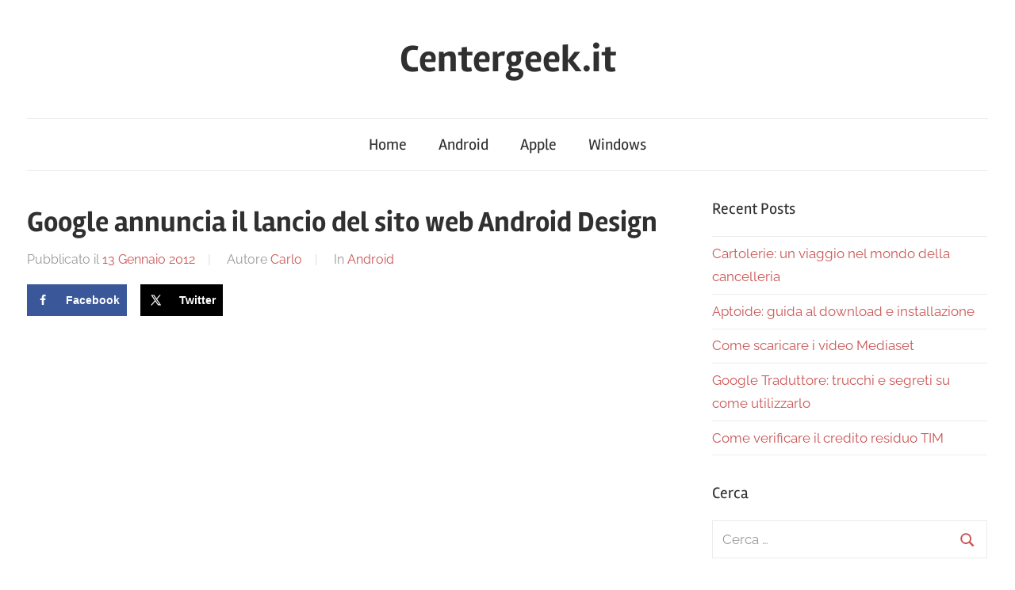

--- FILE ---
content_type: text/html; charset=UTF-8
request_url: https://www.centergeek.it/google-annuncia-il-lancio-del-sito-web-android-design/
body_size: 12850
content:
<!DOCTYPE html>
<html lang="it-IT">
<head>
<meta charset="UTF-8">
<meta name="viewport" content="width=device-width, initial-scale=1">
<link rel="profile" href="https://gmpg.org/xfn/11">
<meta name='robots' content='index, follow, max-image-preview:large, max-snippet:-1, max-video-preview:-1' />
<style>img:is([sizes="auto" i], [sizes^="auto," i]) { contain-intrinsic-size: 3000px 1500px }</style>
<!-- Hubbub v.1.34.7 https://morehubbub.com/ -->
<meta property="og:locale" content="it_IT" />
<meta property="og:type" content="article" />
<meta property="og:title" content="Google annuncia il lancio del sito web Android Design" />
<meta property="og:description" content="Google ha annunciato nella giornata di oggi il lancio del nuovo sito web Android Design espressamente pensato per gli sviluppatori di applicazioni Android. Android Design aiuterà gli sviluppatori di applicazioni a creare app più interessanti" />
<meta property="og:url" content="https://www.centergeek.it/google-annuncia-il-lancio-del-sito-web-android-design/" />
<meta property="og:site_name" content="Centergeek.it" />
<meta property="og:updated_time" content="2012-01-13T11:14:09+00:00" />
<meta property="article:published_time" content="2012-01-13T11:14:09+00:00" />
<meta property="article:modified_time" content="2012-01-13T11:14:09+00:00" />
<meta name="twitter:card" content="summary_large_image" />
<meta name="twitter:title" content="Google annuncia il lancio del sito web Android Design" />
<meta name="twitter:description" content="Google ha annunciato nella giornata di oggi il lancio del nuovo sito web Android Design espressamente pensato per gli sviluppatori di applicazioni Android. Android Design aiuterà gli sviluppatori di applicazioni a creare app più interessanti" />
<meta class="flipboard-article" content="Google ha annunciato nella giornata di oggi il lancio del nuovo sito web Android Design espressamente pensato per gli sviluppatori di applicazioni Android. Android Design aiuterà gli sviluppatori di applicazioni a creare app più interessanti" />
<meta property="og:image" content="https://www.centergeek.it/wp-content/uploads/android-design.png" />
<meta name="twitter:image" content="https://www.centergeek.it/wp-content/uploads/android-design.png" />
<meta property="og:image:width" content="620" />
<meta property="og:image:height" content="448" />
<!-- Hubbub v.1.34.7 https://morehubbub.com/ -->
<!-- This site is optimized with the Yoast SEO plugin v24.2 - https://yoast.com/wordpress/plugins/seo/ -->
<title>Google annuncia il lancio del sito web Android Design</title>
<meta name="description" content="Google ha annunciato nella giornata di oggi il lancio del nuovo sito web Android Design espressamente pensato per gli sviluppatori di applicazioni" />
<link rel="canonical" href="https://www.centergeek.it/google-annuncia-il-lancio-del-sito-web-android-design/" />
<meta name="twitter:label1" content="Scritto da" />
<meta name="twitter:data1" content="Carlo" />
<script type="application/ld+json" class="yoast-schema-graph">{"@context":"https://schema.org","@graph":[{"@type":"WebPage","@id":"https://www.centergeek.it/google-annuncia-il-lancio-del-sito-web-android-design/","url":"https://www.centergeek.it/google-annuncia-il-lancio-del-sito-web-android-design/","name":"Google annuncia il lancio del sito web Android Design","isPartOf":{"@id":"https://www.centergeek.it/#website"},"primaryImageOfPage":{"@id":"https://www.centergeek.it/google-annuncia-il-lancio-del-sito-web-android-design/#primaryimage"},"image":{"@id":"https://www.centergeek.it/google-annuncia-il-lancio-del-sito-web-android-design/#primaryimage"},"thumbnailUrl":"https://www.centergeek.it/wp-content/uploads/android-design.png","datePublished":"2012-01-13T10:14:09+00:00","dateModified":"2012-01-13T10:14:09+00:00","author":{"@id":"https://www.centergeek.it/#/schema/person/ed66019e50692c1b65c60cc3285d26a6"},"description":"Google ha annunciato nella giornata di oggi il lancio del nuovo sito web Android Design espressamente pensato per gli sviluppatori di applicazioni","inLanguage":"it-IT","potentialAction":[{"@type":"ReadAction","target":["https://www.centergeek.it/google-annuncia-il-lancio-del-sito-web-android-design/"]}]},{"@type":"ImageObject","inLanguage":"it-IT","@id":"https://www.centergeek.it/google-annuncia-il-lancio-del-sito-web-android-design/#primaryimage","url":"https://www.centergeek.it/wp-content/uploads/android-design.png","contentUrl":"https://www.centergeek.it/wp-content/uploads/android-design.png","width":"620","height":"448"},{"@type":"WebSite","@id":"https://www.centergeek.it/#website","url":"https://www.centergeek.it/","name":"Centergeek.it","description":"","potentialAction":[{"@type":"SearchAction","target":{"@type":"EntryPoint","urlTemplate":"https://www.centergeek.it/?s={search_term_string}"},"query-input":{"@type":"PropertyValueSpecification","valueRequired":true,"valueName":"search_term_string"}}],"inLanguage":"it-IT"},{"@type":"Person","@id":"https://www.centergeek.it/#/schema/person/ed66019e50692c1b65c60cc3285d26a6","name":"Carlo","image":{"@type":"ImageObject","inLanguage":"it-IT","@id":"https://www.centergeek.it/#/schema/person/image/","url":"https://secure.gravatar.com/avatar/b9fe7d6d981ac260e5006ba984fb931d?s=96&r=g","contentUrl":"https://secure.gravatar.com/avatar/b9fe7d6d981ac260e5006ba984fb931d?s=96&r=g","caption":"Carlo"}}]}</script>
<!-- / Yoast SEO plugin. -->
<link rel='dns-prefetch' href='//stats.wp.com' />
<link rel="alternate" type="application/rss+xml" title="Centergeek.it &raquo; Feed" href="https://www.centergeek.it/feed/" />
<link rel="alternate" type="application/rss+xml" title="Centergeek.it &raquo; Feed dei commenti" href="https://www.centergeek.it/comments/feed/" />
<script type="text/javascript" id="wpp-js" src="https://www.centergeek.it/wp-content/plugins/wordpress-popular-posts/assets/js/wpp.min.js?ver=7.2.0" data-sampling="0" data-sampling-rate="100" data-api-url="https://www.centergeek.it/wp-json/wordpress-popular-posts" data-post-id="8842" data-token="62ef938f66" data-lang="0" data-debug="0"></script>
<link rel="alternate" type="application/rss+xml" title="Centergeek.it &raquo; Google annuncia il lancio del sito web Android Design Feed dei commenti" href="https://www.centergeek.it/google-annuncia-il-lancio-del-sito-web-android-design/feed/" />
<!-- This site uses the Google Analytics by MonsterInsights plugin v9.2.4 - Using Analytics tracking - https://www.monsterinsights.com/ -->
<!-- Nota: MonsterInsights non è attualmente configurato su questo sito. Il proprietario del sito deve autenticarsi con Google Analytics nel pannello delle impostazioni di MonsterInsights. -->
<!-- No tracking code set -->
<!-- / Google Analytics by MonsterInsights -->
<script type="text/javascript">
/* <![CDATA[ */
window._wpemojiSettings = {"baseUrl":"https:\/\/s.w.org\/images\/core\/emoji\/15.0.3\/72x72\/","ext":".png","svgUrl":"https:\/\/s.w.org\/images\/core\/emoji\/15.0.3\/svg\/","svgExt":".svg","source":{"concatemoji":"https:\/\/www.centergeek.it\/wp-includes\/js\/wp-emoji-release.min.js?ver=6.7.1"}};
/*! This file is auto-generated */
!function(i,n){var o,s,e;function c(e){try{var t={supportTests:e,timestamp:(new Date).valueOf()};sessionStorage.setItem(o,JSON.stringify(t))}catch(e){}}function p(e,t,n){e.clearRect(0,0,e.canvas.width,e.canvas.height),e.fillText(t,0,0);var t=new Uint32Array(e.getImageData(0,0,e.canvas.width,e.canvas.height).data),r=(e.clearRect(0,0,e.canvas.width,e.canvas.height),e.fillText(n,0,0),new Uint32Array(e.getImageData(0,0,e.canvas.width,e.canvas.height).data));return t.every(function(e,t){return e===r[t]})}function u(e,t,n){switch(t){case"flag":return n(e,"\ud83c\udff3\ufe0f\u200d\u26a7\ufe0f","\ud83c\udff3\ufe0f\u200b\u26a7\ufe0f")?!1:!n(e,"\ud83c\uddfa\ud83c\uddf3","\ud83c\uddfa\u200b\ud83c\uddf3")&&!n(e,"\ud83c\udff4\udb40\udc67\udb40\udc62\udb40\udc65\udb40\udc6e\udb40\udc67\udb40\udc7f","\ud83c\udff4\u200b\udb40\udc67\u200b\udb40\udc62\u200b\udb40\udc65\u200b\udb40\udc6e\u200b\udb40\udc67\u200b\udb40\udc7f");case"emoji":return!n(e,"\ud83d\udc26\u200d\u2b1b","\ud83d\udc26\u200b\u2b1b")}return!1}function f(e,t,n){var r="undefined"!=typeof WorkerGlobalScope&&self instanceof WorkerGlobalScope?new OffscreenCanvas(300,150):i.createElement("canvas"),a=r.getContext("2d",{willReadFrequently:!0}),o=(a.textBaseline="top",a.font="600 32px Arial",{});return e.forEach(function(e){o[e]=t(a,e,n)}),o}function t(e){var t=i.createElement("script");t.src=e,t.defer=!0,i.head.appendChild(t)}"undefined"!=typeof Promise&&(o="wpEmojiSettingsSupports",s=["flag","emoji"],n.supports={everything:!0,everythingExceptFlag:!0},e=new Promise(function(e){i.addEventListener("DOMContentLoaded",e,{once:!0})}),new Promise(function(t){var n=function(){try{var e=JSON.parse(sessionStorage.getItem(o));if("object"==typeof e&&"number"==typeof e.timestamp&&(new Date).valueOf()<e.timestamp+604800&&"object"==typeof e.supportTests)return e.supportTests}catch(e){}return null}();if(!n){if("undefined"!=typeof Worker&&"undefined"!=typeof OffscreenCanvas&&"undefined"!=typeof URL&&URL.createObjectURL&&"undefined"!=typeof Blob)try{var e="postMessage("+f.toString()+"("+[JSON.stringify(s),u.toString(),p.toString()].join(",")+"));",r=new Blob([e],{type:"text/javascript"}),a=new Worker(URL.createObjectURL(r),{name:"wpTestEmojiSupports"});return void(a.onmessage=function(e){c(n=e.data),a.terminate(),t(n)})}catch(e){}c(n=f(s,u,p))}t(n)}).then(function(e){for(var t in e)n.supports[t]=e[t],n.supports.everything=n.supports.everything&&n.supports[t],"flag"!==t&&(n.supports.everythingExceptFlag=n.supports.everythingExceptFlag&&n.supports[t]);n.supports.everythingExceptFlag=n.supports.everythingExceptFlag&&!n.supports.flag,n.DOMReady=!1,n.readyCallback=function(){n.DOMReady=!0}}).then(function(){return e}).then(function(){var e;n.supports.everything||(n.readyCallback(),(e=n.source||{}).concatemoji?t(e.concatemoji):e.wpemoji&&e.twemoji&&(t(e.twemoji),t(e.wpemoji)))}))}((window,document),window._wpemojiSettings);
/* ]]> */
</script>
<!-- <link rel='stylesheet' id='jetpack_related-posts-css' href='https://www.centergeek.it/wp-content/plugins/jetpack/modules/related-posts/related-posts.css?ver=20240116' type='text/css' media='all' /> -->
<!-- <link rel='stylesheet' id='chronus-theme-fonts-css' href='https://www.centergeek.it/wp-content/fonts/159d98156f9b8774c3a3a97cf546325f.css?ver=20201110' type='text/css' media='all' /> -->
<link rel="stylesheet" type="text/css" href="//www.centergeek.it/wp-content/cache/wpfc-minified/893ueayd/bqc12.css" media="all"/>
<style id='wp-emoji-styles-inline-css' type='text/css'>
img.wp-smiley, img.emoji {
display: inline !important;
border: none !important;
box-shadow: none !important;
height: 1em !important;
width: 1em !important;
margin: 0 0.07em !important;
vertical-align: -0.1em !important;
background: none !important;
padding: 0 !important;
}
</style>
<!-- <link rel='stylesheet' id='wp-block-library-css' href='https://www.centergeek.it/wp-includes/css/dist/block-library/style.min.css?ver=6.7.1' type='text/css' media='all' /> -->
<!-- <link rel='stylesheet' id='mediaelement-css' href='https://www.centergeek.it/wp-includes/js/mediaelement/mediaelementplayer-legacy.min.css?ver=4.2.17' type='text/css' media='all' /> -->
<!-- <link rel='stylesheet' id='wp-mediaelement-css' href='https://www.centergeek.it/wp-includes/js/mediaelement/wp-mediaelement.min.css?ver=6.7.1' type='text/css' media='all' /> -->
<link rel="stylesheet" type="text/css" href="//www.centergeek.it/wp-content/cache/wpfc-minified/9krqw6ih/bqc12.css" media="all"/>
<style id='jetpack-sharing-buttons-style-inline-css' type='text/css'>
.jetpack-sharing-buttons__services-list{display:flex;flex-direction:row;flex-wrap:wrap;gap:0;list-style-type:none;margin:5px;padding:0}.jetpack-sharing-buttons__services-list.has-small-icon-size{font-size:12px}.jetpack-sharing-buttons__services-list.has-normal-icon-size{font-size:16px}.jetpack-sharing-buttons__services-list.has-large-icon-size{font-size:24px}.jetpack-sharing-buttons__services-list.has-huge-icon-size{font-size:36px}@media print{.jetpack-sharing-buttons__services-list{display:none!important}}.editor-styles-wrapper .wp-block-jetpack-sharing-buttons{gap:0;padding-inline-start:0}ul.jetpack-sharing-buttons__services-list.has-background{padding:1.25em 2.375em}
</style>
<style id='classic-theme-styles-inline-css' type='text/css'>
/*! This file is auto-generated */
.wp-block-button__link{color:#fff;background-color:#32373c;border-radius:9999px;box-shadow:none;text-decoration:none;padding:calc(.667em + 2px) calc(1.333em + 2px);font-size:1.125em}.wp-block-file__button{background:#32373c;color:#fff;text-decoration:none}
</style>
<style id='global-styles-inline-css' type='text/css'>
:root{--wp--preset--aspect-ratio--square: 1;--wp--preset--aspect-ratio--4-3: 4/3;--wp--preset--aspect-ratio--3-4: 3/4;--wp--preset--aspect-ratio--3-2: 3/2;--wp--preset--aspect-ratio--2-3: 2/3;--wp--preset--aspect-ratio--16-9: 16/9;--wp--preset--aspect-ratio--9-16: 9/16;--wp--preset--color--black: #000000;--wp--preset--color--cyan-bluish-gray: #abb8c3;--wp--preset--color--white: #ffffff;--wp--preset--color--pale-pink: #f78da7;--wp--preset--color--vivid-red: #cf2e2e;--wp--preset--color--luminous-vivid-orange: #ff6900;--wp--preset--color--luminous-vivid-amber: #fcb900;--wp--preset--color--light-green-cyan: #7bdcb5;--wp--preset--color--vivid-green-cyan: #00d084;--wp--preset--color--pale-cyan-blue: #8ed1fc;--wp--preset--color--vivid-cyan-blue: #0693e3;--wp--preset--color--vivid-purple: #9b51e0;--wp--preset--color--primary: #cc5555;--wp--preset--color--secondary: #b33c3c;--wp--preset--color--tertiary: #992222;--wp--preset--color--accent: #91cc56;--wp--preset--color--highlight: #239999;--wp--preset--color--light-gray: #f0f0f0;--wp--preset--color--gray: #999999;--wp--preset--color--dark-gray: #303030;--wp--preset--gradient--vivid-cyan-blue-to-vivid-purple: linear-gradient(135deg,rgba(6,147,227,1) 0%,rgb(155,81,224) 100%);--wp--preset--gradient--light-green-cyan-to-vivid-green-cyan: linear-gradient(135deg,rgb(122,220,180) 0%,rgb(0,208,130) 100%);--wp--preset--gradient--luminous-vivid-amber-to-luminous-vivid-orange: linear-gradient(135deg,rgba(252,185,0,1) 0%,rgba(255,105,0,1) 100%);--wp--preset--gradient--luminous-vivid-orange-to-vivid-red: linear-gradient(135deg,rgba(255,105,0,1) 0%,rgb(207,46,46) 100%);--wp--preset--gradient--very-light-gray-to-cyan-bluish-gray: linear-gradient(135deg,rgb(238,238,238) 0%,rgb(169,184,195) 100%);--wp--preset--gradient--cool-to-warm-spectrum: linear-gradient(135deg,rgb(74,234,220) 0%,rgb(151,120,209) 20%,rgb(207,42,186) 40%,rgb(238,44,130) 60%,rgb(251,105,98) 80%,rgb(254,248,76) 100%);--wp--preset--gradient--blush-light-purple: linear-gradient(135deg,rgb(255,206,236) 0%,rgb(152,150,240) 100%);--wp--preset--gradient--blush-bordeaux: linear-gradient(135deg,rgb(254,205,165) 0%,rgb(254,45,45) 50%,rgb(107,0,62) 100%);--wp--preset--gradient--luminous-dusk: linear-gradient(135deg,rgb(255,203,112) 0%,rgb(199,81,192) 50%,rgb(65,88,208) 100%);--wp--preset--gradient--pale-ocean: linear-gradient(135deg,rgb(255,245,203) 0%,rgb(182,227,212) 50%,rgb(51,167,181) 100%);--wp--preset--gradient--electric-grass: linear-gradient(135deg,rgb(202,248,128) 0%,rgb(113,206,126) 100%);--wp--preset--gradient--midnight: linear-gradient(135deg,rgb(2,3,129) 0%,rgb(40,116,252) 100%);--wp--preset--font-size--small: 16px;--wp--preset--font-size--medium: 24px;--wp--preset--font-size--large: 36px;--wp--preset--font-size--x-large: 42px;--wp--preset--font-size--extra-large: 48px;--wp--preset--font-size--huge: 64px;--wp--preset--spacing--20: 0.44rem;--wp--preset--spacing--30: 0.67rem;--wp--preset--spacing--40: 1rem;--wp--preset--spacing--50: 1.5rem;--wp--preset--spacing--60: 2.25rem;--wp--preset--spacing--70: 3.38rem;--wp--preset--spacing--80: 5.06rem;--wp--preset--shadow--natural: 6px 6px 9px rgba(0, 0, 0, 0.2);--wp--preset--shadow--deep: 12px 12px 50px rgba(0, 0, 0, 0.4);--wp--preset--shadow--sharp: 6px 6px 0px rgba(0, 0, 0, 0.2);--wp--preset--shadow--outlined: 6px 6px 0px -3px rgba(255, 255, 255, 1), 6px 6px rgba(0, 0, 0, 1);--wp--preset--shadow--crisp: 6px 6px 0px rgba(0, 0, 0, 1);}:where(.is-layout-flex){gap: 0.5em;}:where(.is-layout-grid){gap: 0.5em;}body .is-layout-flex{display: flex;}.is-layout-flex{flex-wrap: wrap;align-items: center;}.is-layout-flex > :is(*, div){margin: 0;}body .is-layout-grid{display: grid;}.is-layout-grid > :is(*, div){margin: 0;}:where(.wp-block-columns.is-layout-flex){gap: 2em;}:where(.wp-block-columns.is-layout-grid){gap: 2em;}:where(.wp-block-post-template.is-layout-flex){gap: 1.25em;}:where(.wp-block-post-template.is-layout-grid){gap: 1.25em;}.has-black-color{color: var(--wp--preset--color--black) !important;}.has-cyan-bluish-gray-color{color: var(--wp--preset--color--cyan-bluish-gray) !important;}.has-white-color{color: var(--wp--preset--color--white) !important;}.has-pale-pink-color{color: var(--wp--preset--color--pale-pink) !important;}.has-vivid-red-color{color: var(--wp--preset--color--vivid-red) !important;}.has-luminous-vivid-orange-color{color: var(--wp--preset--color--luminous-vivid-orange) !important;}.has-luminous-vivid-amber-color{color: var(--wp--preset--color--luminous-vivid-amber) !important;}.has-light-green-cyan-color{color: var(--wp--preset--color--light-green-cyan) !important;}.has-vivid-green-cyan-color{color: var(--wp--preset--color--vivid-green-cyan) !important;}.has-pale-cyan-blue-color{color: var(--wp--preset--color--pale-cyan-blue) !important;}.has-vivid-cyan-blue-color{color: var(--wp--preset--color--vivid-cyan-blue) !important;}.has-vivid-purple-color{color: var(--wp--preset--color--vivid-purple) !important;}.has-black-background-color{background-color: var(--wp--preset--color--black) !important;}.has-cyan-bluish-gray-background-color{background-color: var(--wp--preset--color--cyan-bluish-gray) !important;}.has-white-background-color{background-color: var(--wp--preset--color--white) !important;}.has-pale-pink-background-color{background-color: var(--wp--preset--color--pale-pink) !important;}.has-vivid-red-background-color{background-color: var(--wp--preset--color--vivid-red) !important;}.has-luminous-vivid-orange-background-color{background-color: var(--wp--preset--color--luminous-vivid-orange) !important;}.has-luminous-vivid-amber-background-color{background-color: var(--wp--preset--color--luminous-vivid-amber) !important;}.has-light-green-cyan-background-color{background-color: var(--wp--preset--color--light-green-cyan) !important;}.has-vivid-green-cyan-background-color{background-color: var(--wp--preset--color--vivid-green-cyan) !important;}.has-pale-cyan-blue-background-color{background-color: var(--wp--preset--color--pale-cyan-blue) !important;}.has-vivid-cyan-blue-background-color{background-color: var(--wp--preset--color--vivid-cyan-blue) !important;}.has-vivid-purple-background-color{background-color: var(--wp--preset--color--vivid-purple) !important;}.has-black-border-color{border-color: var(--wp--preset--color--black) !important;}.has-cyan-bluish-gray-border-color{border-color: var(--wp--preset--color--cyan-bluish-gray) !important;}.has-white-border-color{border-color: var(--wp--preset--color--white) !important;}.has-pale-pink-border-color{border-color: var(--wp--preset--color--pale-pink) !important;}.has-vivid-red-border-color{border-color: var(--wp--preset--color--vivid-red) !important;}.has-luminous-vivid-orange-border-color{border-color: var(--wp--preset--color--luminous-vivid-orange) !important;}.has-luminous-vivid-amber-border-color{border-color: var(--wp--preset--color--luminous-vivid-amber) !important;}.has-light-green-cyan-border-color{border-color: var(--wp--preset--color--light-green-cyan) !important;}.has-vivid-green-cyan-border-color{border-color: var(--wp--preset--color--vivid-green-cyan) !important;}.has-pale-cyan-blue-border-color{border-color: var(--wp--preset--color--pale-cyan-blue) !important;}.has-vivid-cyan-blue-border-color{border-color: var(--wp--preset--color--vivid-cyan-blue) !important;}.has-vivid-purple-border-color{border-color: var(--wp--preset--color--vivid-purple) !important;}.has-vivid-cyan-blue-to-vivid-purple-gradient-background{background: var(--wp--preset--gradient--vivid-cyan-blue-to-vivid-purple) !important;}.has-light-green-cyan-to-vivid-green-cyan-gradient-background{background: var(--wp--preset--gradient--light-green-cyan-to-vivid-green-cyan) !important;}.has-luminous-vivid-amber-to-luminous-vivid-orange-gradient-background{background: var(--wp--preset--gradient--luminous-vivid-amber-to-luminous-vivid-orange) !important;}.has-luminous-vivid-orange-to-vivid-red-gradient-background{background: var(--wp--preset--gradient--luminous-vivid-orange-to-vivid-red) !important;}.has-very-light-gray-to-cyan-bluish-gray-gradient-background{background: var(--wp--preset--gradient--very-light-gray-to-cyan-bluish-gray) !important;}.has-cool-to-warm-spectrum-gradient-background{background: var(--wp--preset--gradient--cool-to-warm-spectrum) !important;}.has-blush-light-purple-gradient-background{background: var(--wp--preset--gradient--blush-light-purple) !important;}.has-blush-bordeaux-gradient-background{background: var(--wp--preset--gradient--blush-bordeaux) !important;}.has-luminous-dusk-gradient-background{background: var(--wp--preset--gradient--luminous-dusk) !important;}.has-pale-ocean-gradient-background{background: var(--wp--preset--gradient--pale-ocean) !important;}.has-electric-grass-gradient-background{background: var(--wp--preset--gradient--electric-grass) !important;}.has-midnight-gradient-background{background: var(--wp--preset--gradient--midnight) !important;}.has-small-font-size{font-size: var(--wp--preset--font-size--small) !important;}.has-medium-font-size{font-size: var(--wp--preset--font-size--medium) !important;}.has-large-font-size{font-size: var(--wp--preset--font-size--large) !important;}.has-x-large-font-size{font-size: var(--wp--preset--font-size--x-large) !important;}
:where(.wp-block-post-template.is-layout-flex){gap: 1.25em;}:where(.wp-block-post-template.is-layout-grid){gap: 1.25em;}
:where(.wp-block-columns.is-layout-flex){gap: 2em;}:where(.wp-block-columns.is-layout-grid){gap: 2em;}
:root :where(.wp-block-pullquote){font-size: 1.5em;line-height: 1.6;}
</style>
<!-- <link rel='stylesheet' id='contact-form-7-css' href='https://www.centergeek.it/wp-content/plugins/contact-form-7/includes/css/styles.css?ver=6.0.2' type='text/css' media='all' /> -->
<!-- <link rel='stylesheet' id='dpsp-frontend-style-pro-css' href='https://www.centergeek.it/wp-content/plugins/social-pug/assets/dist/style-frontend-pro.css?ver=1.34.7' type='text/css' media='all' /> -->
<link rel="stylesheet" type="text/css" href="//www.centergeek.it/wp-content/cache/wpfc-minified/qjjsbuov/bqc12.css" media="all"/>
<style id='dpsp-frontend-style-pro-inline-css' type='text/css'>
@media screen and ( max-width : 720px ) {
.dpsp-content-wrapper.dpsp-hide-on-mobile,
.dpsp-share-text.dpsp-hide-on-mobile {
display: none;
}
.dpsp-has-spacing .dpsp-networks-btns-wrapper li {
margin:0 2% 10px 0;
}
.dpsp-network-btn.dpsp-has-label:not(.dpsp-has-count) {
max-height: 40px;
padding: 0;
justify-content: center;
}
.dpsp-content-wrapper.dpsp-size-small .dpsp-network-btn.dpsp-has-label:not(.dpsp-has-count){
max-height: 32px;
}
.dpsp-content-wrapper.dpsp-size-large .dpsp-network-btn.dpsp-has-label:not(.dpsp-has-count){
max-height: 46px;
}
}
</style>
<!-- <link rel='stylesheet' id='wordpress-popular-posts-css-css' href='https://www.centergeek.it/wp-content/plugins/wordpress-popular-posts/assets/css/wpp.css?ver=7.2.0' type='text/css' media='all' /> -->
<!-- <link rel='stylesheet' id='chronus-stylesheet-css' href='https://www.centergeek.it/wp-content/themes/chronus/style.css?ver=2.1.2' type='text/css' media='all' /> -->
<link rel="stylesheet" type="text/css" href="//www.centergeek.it/wp-content/cache/wpfc-minified/1b936gnl/bqc12.css" media="all"/>
<style id='chronus-stylesheet-inline-css' type='text/css'>
.type-post .entry-footer .entry-tags { position: absolute; clip: rect(1px, 1px, 1px, 1px); width: 1px; height: 1px; overflow: hidden; }
</style>
<!-- <link rel='stylesheet' id='chronus-safari-flexbox-fixes-css' href='https://www.centergeek.it/wp-content/themes/chronus/assets/css/safari-flexbox-fixes.css?ver=20200420' type='text/css' media='all' /> -->
<link rel="stylesheet" type="text/css" href="//www.centergeek.it/wp-content/cache/wpfc-minified/eusicfqi/bqc12.css" media="all"/>
<script type="text/javascript" id="jetpack_related-posts-js-extra">
/* <![CDATA[ */
var related_posts_js_options = {"post_heading":"h4"};
/* ]]> */
</script>
<script src='//www.centergeek.it/wp-content/cache/wpfc-minified/kooat4kp/bqc12.js' type="text/javascript"></script>
<!-- <script type="text/javascript" src="https://www.centergeek.it/wp-content/plugins/jetpack/_inc/build/related-posts/related-posts.min.js?ver=20240116" id="jetpack_related-posts-js"></script> -->
<!-- <script type="text/javascript" src="https://www.centergeek.it/wp-content/themes/chronus/assets/js/svgxuse.min.js?ver=1.2.6" id="svgxuse-js"></script> -->
<link rel="https://api.w.org/" href="https://www.centergeek.it/wp-json/" /><link rel="alternate" title="JSON" type="application/json" href="https://www.centergeek.it/wp-json/wp/v2/posts/8842" /><link rel="EditURI" type="application/rsd+xml" title="RSD" href="https://www.centergeek.it/xmlrpc.php?rsd" />
<meta name="generator" content="WordPress 6.7.1" />
<link rel='shortlink' href='https://www.centergeek.it/?p=8842' />
<link rel="alternate" title="oEmbed (JSON)" type="application/json+oembed" href="https://www.centergeek.it/wp-json/oembed/1.0/embed?url=https%3A%2F%2Fwww.centergeek.it%2Fgoogle-annuncia-il-lancio-del-sito-web-android-design%2F" />
<link rel="alternate" title="oEmbed (XML)" type="text/xml+oembed" href="https://www.centergeek.it/wp-json/oembed/1.0/embed?url=https%3A%2F%2Fwww.centergeek.it%2Fgoogle-annuncia-il-lancio-del-sito-web-android-design%2F&#038;format=xml" />
<!-- adman 1.6.7.1 -->
<meta name="hubbub-info" description="Hubbub 1.34.7"><script type="text/javascript">
(function(url){
if(/(?:Chrome\/26\.0\.1410\.63 Safari\/537\.31|WordfenceTestMonBot)/.test(navigator.userAgent)){ return; }
var addEvent = function(evt, handler) {
if (window.addEventListener) {
document.addEventListener(evt, handler, false);
} else if (window.attachEvent) {
document.attachEvent('on' + evt, handler);
}
};
var removeEvent = function(evt, handler) {
if (window.removeEventListener) {
document.removeEventListener(evt, handler, false);
} else if (window.detachEvent) {
document.detachEvent('on' + evt, handler);
}
};
var evts = 'contextmenu dblclick drag dragend dragenter dragleave dragover dragstart drop keydown keypress keyup mousedown mousemove mouseout mouseover mouseup mousewheel scroll'.split(' ');
var logHuman = function() {
if (window.wfLogHumanRan) { return; }
window.wfLogHumanRan = true;
var wfscr = document.createElement('script');
wfscr.type = 'text/javascript';
wfscr.async = true;
wfscr.src = url + '&r=' + Math.random();
(document.getElementsByTagName('head')[0]||document.getElementsByTagName('body')[0]).appendChild(wfscr);
for (var i = 0; i < evts.length; i++) {
removeEvent(evts[i], logHuman);
}
};
for (var i = 0; i < evts.length; i++) {
addEvent(evts[i], logHuman);
}
})('//www.centergeek.it/?wordfence_lh=1&hid=A2D4A835E31CBE42123D1F8FC2243830');
</script>	<style>img#wpstats{display:none}</style>
<style id="wpp-loading-animation-styles">@-webkit-keyframes bgslide{from{background-position-x:0}to{background-position-x:-200%}}@keyframes bgslide{from{background-position-x:0}to{background-position-x:-200%}}.wpp-widget-block-placeholder,.wpp-shortcode-placeholder{margin:0 auto;width:60px;height:3px;background:#dd3737;background:linear-gradient(90deg,#dd3737 0%,#571313 10%,#dd3737 100%);background-size:200% auto;border-radius:3px;-webkit-animation:bgslide 1s infinite linear;animation:bgslide 1s infinite linear}</style>
<link rel="pingback" href="https://www.centergeek.it/xmlrpc.php">
<!-- Jetpack Open Graph Tags -->
<meta property="og:type" content="article" />
<meta property="og:title" content="Google annuncia il lancio del sito web Android Design" />
<meta property="og:url" content="https://www.centergeek.it/google-annuncia-il-lancio-del-sito-web-android-design/" />
<meta property="og:description" content="Google ha annunciato nella giornata di oggi il lancio del nuovo sito web Android Design espressamente pensato per gli sviluppatori di applicazioni Android. Android Design aiuterà gli sviluppatori d…" />
<meta property="article:published_time" content="2012-01-13T10:14:09+00:00" />
<meta property="article:modified_time" content="2012-01-13T10:14:09+00:00" />
<meta property="og:site_name" content="Centergeek.it" />
<meta property="og:image" content="https://www.centergeek.it/wp-content/uploads/android-design.png" />
<meta property="og:image:width" content="620" />
<meta property="og:image:height" content="448" />
<meta property="og:image:alt" content="" />
<meta property="og:locale" content="it_IT" />
<meta name="twitter:text:title" content="Google annuncia il lancio del sito web Android Design" />
<meta name="twitter:image" content="https://www.centergeek.it/wp-content/uploads/android-design.png?w=640" />
<meta name="twitter:card" content="summary_large_image" />
<!-- End Jetpack Open Graph Tags -->
<style type="text/css" id="wp-custom-css">
.wp-post-image {
margin-left: auto;
vertical-align: top;
margin-right: auto;
margin-bottom:50px;
}
#jp-relatedposts h3.jp-relatedposts-headline {
margin: 0 0 1em 0;
float: left;
font-size: 16pt;
font-weight: 700;
font-family: inherit;
}		</style>
</head>
<body data-rsssl=1 class="post-template-default single single-post postid-8842 single-format-standard wp-embed-responsive">
<a class="skip-link screen-reader-text" href="#content">Skip to content</a>
<div id="page" class="hfeed site">
<header id="masthead" class="site-header clearfix" role="banner">
<div class="header-main container clearfix">
<div id="logo" class="site-branding clearfix">
<p class="site-title"><a href="https://www.centergeek.it/" rel="home" data-wpel-link="internal">Centergeek.it</a></p>
</div><!-- .site-branding -->
</div><!-- .header-main -->
<div id="main-navigation-wrap" class="primary-navigation-wrap">
<button class="primary-menu-toggle menu-toggle" aria-controls="primary-menu" aria-expanded="false" >
<svg class="icon icon-menu" aria-hidden="true" role="img"> <use xlink:href="https://www.centergeek.it/wp-content/themes/chronus/assets/icons/genericons-neue.svg#menu"></use> </svg><svg class="icon icon-close" aria-hidden="true" role="img"> <use xlink:href="https://www.centergeek.it/wp-content/themes/chronus/assets/icons/genericons-neue.svg#close"></use> </svg>			<span class="menu-toggle-text">Menu</span>
</button>
<div class="primary-navigation">
<nav id="site-navigation" class="main-navigation" role="navigation"  aria-label="Primary Menu">
<ul id="primary-menu" class="menu"><li id="menu-item-13361" class="menu-item menu-item-type-custom menu-item-object-custom menu-item-home menu-item-13361"><a href="https://www.centergeek.it" data-wpel-link="internal">Home</a></li>
<li id="menu-item-13362" class="menu-item menu-item-type-taxonomy menu-item-object-category current-post-ancestor current-menu-parent current-post-parent menu-item-13362"><a href="https://www.centergeek.it/category/android/" data-wpel-link="internal">Android</a></li>
<li id="menu-item-13363" class="menu-item menu-item-type-taxonomy menu-item-object-category menu-item-13363"><a href="https://www.centergeek.it/category/apple/" data-wpel-link="internal">Apple</a></li>
<li id="menu-item-13364" class="menu-item menu-item-type-taxonomy menu-item-object-category menu-item-13364"><a href="https://www.centergeek.it/category/windows/" data-wpel-link="internal">Windows</a></li>
</ul>			</nav><!-- #site-navigation -->
</div><!-- .primary-navigation -->
</div>
</header><!-- #masthead -->
<div id="content" class="site-content container clearfix">
<section id="primary" class="content-single content-area">
<main id="main" class="site-main" role="main">
<article id="post-8842" class="post-8842 post type-post status-publish format-standard has-post-thumbnail hentry category-android tag-androiddesign tag-google grow-content-body">
<header class="entry-header">
<h1 class="entry-title">Google annuncia il lancio del sito web Android Design</h1>
<div class="entry-meta"><span class="meta-date">Pubblicato il <a href="https://www.centergeek.it/google-annuncia-il-lancio-del-sito-web-android-design/" title="11:14" rel="bookmark" data-wpel-link="internal"><time class="entry-date published updated" datetime="2012-01-13T11:14:09+01:00">13 Gennaio 2012</time></a></span><span class="meta-author"> Autore <span class="author vcard"><a class="url fn n" href="https://www.centergeek.it/author/admin/" title="View all posts by Carlo" rel="author" data-wpel-link="internal">Carlo</a></span></span><span class="meta-category"> In <a href="https://www.centergeek.it/category/android/" rel="category tag" data-wpel-link="internal">Android</a></span></div>
</header><!-- .entry-header -->
<div class="entry-content clearfix">
<div id="dpsp-content-top" class="dpsp-content-wrapper dpsp-shape-rectangular dpsp-size-medium dpsp-has-spacing dpsp-has-buttons-count dpsp-show-on-mobile dpsp-button-style-1" style="min-height:40px;position:relative">
<ul class="dpsp-networks-btns-wrapper dpsp-networks-btns-share dpsp-networks-btns-content dpsp-column-auto " style="padding:0;margin:0;list-style-type:none">
<li class="dpsp-network-list-item dpsp-network-list-item-facebook" style="float:left">
<a rel="noopener nofollow external noreferrer" href="https://www.facebook.com/sharer/sharer.php?u=https%3A%2F%2Fwww.centergeek.it%2Fgoogle-annuncia-il-lancio-del-sito-web-android-design%2F&#038;t=Google%20annuncia%20il%20lancio%20del%20sito%20web%20Android%20Design" class="dpsp-network-btn dpsp-facebook dpsp-first dpsp-has-label dpsp-has-label-mobile" target="_blank" aria-label="Share on Facebook" title="Share on Facebook" style="font-size:14px;padding:0rem;max-height:40px" data-wpel-link="external">	<span class="dpsp-network-icon ">
<span class="dpsp-network-icon-inner" ><svg version="1.1" xmlns="http://www.w3.org/2000/svg" width="32" height="32" viewBox="0 0 18 32"><path d="M17.12 0.224v4.704h-2.784q-1.536 0-2.080 0.64t-0.544 1.92v3.392h5.248l-0.704 5.28h-4.544v13.568h-5.472v-13.568h-4.544v-5.28h4.544v-3.904q0-3.328 1.856-5.152t4.96-1.824q2.624 0 4.064 0.224z"></path></svg></span>
</span>
<span class="dpsp-network-label dpsp-network-hide-label-mobile">Facebook</span></a></li>
<li class="dpsp-network-list-item dpsp-network-list-item-x" style="float:left">
<a rel="noopener nofollow external noreferrer" href="https://x.com/intent/tweet?text=Google%20annuncia%20il%20lancio%20del%20sito%20web%20Android%20Design&#038;url=https%3A%2F%2Fwww.centergeek.it%2Fgoogle-annuncia-il-lancio-del-sito-web-android-design%2F" class="dpsp-network-btn dpsp-x dpsp-has-label dpsp-has-label-mobile" target="_blank" aria-label="Share on X" title="Share on X" style="font-size:14px;padding:0rem;max-height:40px" data-wpel-link="external">	<span class="dpsp-network-icon ">
<span class="dpsp-network-icon-inner" ><svg version="1.1" xmlns="http://www.w3.org/2000/svg" width="32" height="32" viewBox="0 0 32 30"><path d="M30.3 29.7L18.5 12.4l0 0L29.2 0h-3.6l-8.7 10.1L10 0H0.6l11.1 16.1l0 0L0 29.7h3.6l9.7-11.2L21 29.7H30.3z M8.6 2.7 L25.2 27h-2.8L5.7 2.7H8.6z"></path></svg></span>
</span>
<span class="dpsp-network-label dpsp-network-hide-label-mobile">Twitter</span></a></li>
</ul></div>
<!-- adman_adcode_beginning --><script type="text/javascript"><!--
google_ad_client = "ca-pub-2502603604306721";
/* centergeeknotizia3banner */
google_ad_slot = "9289606081";
google_ad_width = 336;
google_ad_height = 280;
//-->
</script>
<script type="text/javascript"
src="https://pagead2.googlesyndication.com/pagead/show_ads.js">
</script>
<br/><!-- /adman_adcode_beginning --><p>Google ha annunciato nella giornata di oggi il lancio del nuovo sito web <strong>Android Design</strong> espressamente pensato per gli sviluppatori di applicazioni Android. Android Design aiuterà gli sviluppatori di applicazioni a creare app più interessanti a livello grafico grazie a particolari ottimizzazione e trucchi che Big G svelerà direttamente tramite articoli.</p>
<p style="text-align: center;"><a href="https://www.centergeek.it/wp-content/uploads/android-design.png" data-wpel-link="internal"><img fetchpriority="high" decoding="async" class="aligncenter size-full wp-image-8843" title="android-design" src="https://www.centergeek.it/wp-content/uploads/android-design.png" alt="" width="620" height="448" srcset="https://www.centergeek.it/wp-content/uploads/android-design.png 620w, https://www.centergeek.it/wp-content/uploads/android-design-300x216.png 300w" sizes="(max-width: 620px) 100vw, 620px" /></a></p>
<p>Il sito web è ricco di informazioni e articoli per lo sviluppo di applicazioni o in alternativa nuove UI professionali. Se siete degli sviluppatori e volete migliorare le vostre applicazioni non vi resta che visitare il nuovo <a href="http://developer.android.com/design/index.html" target="_blank" data-wpel-link="external" rel="nofollow external noopener noreferrer">Android Design</a>.</p>
<!-- adman_adcode_after --><script type="text/javascript"><!--
google_ad_client = "ca-pub-2502603604306721";
/* centergeeknotizia3banner */
google_ad_slot = "9289606081";
google_ad_width = 336;
google_ad_height = 280;
//-->
</script>
<script type="text/javascript"
src="https://pagead2.googlesyndication.com/pagead/show_ads.js">
</script><!-- /adman_adcode_after --><div id="dpsp-content-bottom" class="dpsp-content-wrapper dpsp-shape-rectangular dpsp-size-medium dpsp-has-spacing dpsp-has-buttons-count dpsp-show-on-mobile dpsp-button-style-1" style="min-height:40px;position:relative">
<ul class="dpsp-networks-btns-wrapper dpsp-networks-btns-share dpsp-networks-btns-content dpsp-column-auto " style="padding:0;margin:0;list-style-type:none">
<li class="dpsp-network-list-item dpsp-network-list-item-facebook" style="float:left">
<a rel="noopener nofollow external noreferrer" href="https://www.facebook.com/sharer/sharer.php?u=https%3A%2F%2Fwww.centergeek.it%2Fgoogle-annuncia-il-lancio-del-sito-web-android-design%2F&#038;t=Google%20annuncia%20il%20lancio%20del%20sito%20web%20Android%20Design" class="dpsp-network-btn dpsp-facebook dpsp-first dpsp-has-label dpsp-has-label-mobile" target="_blank" aria-label="Share on Facebook" title="Share on Facebook" style="font-size:14px;padding:0rem;max-height:40px" data-wpel-link="external">	<span class="dpsp-network-icon ">
<span class="dpsp-network-icon-inner" ><svg version="1.1" xmlns="http://www.w3.org/2000/svg" width="32" height="32" viewBox="0 0 18 32"><path d="M17.12 0.224v4.704h-2.784q-1.536 0-2.080 0.64t-0.544 1.92v3.392h5.248l-0.704 5.28h-4.544v13.568h-5.472v-13.568h-4.544v-5.28h4.544v-3.904q0-3.328 1.856-5.152t4.96-1.824q2.624 0 4.064 0.224z"></path></svg></span>
</span>
<span class="dpsp-network-label dpsp-network-hide-label-mobile">Facebook</span></a></li>
<li class="dpsp-network-list-item dpsp-network-list-item-x" style="float:left">
<a rel="noopener nofollow external noreferrer" href="https://x.com/intent/tweet?text=Google%20annuncia%20il%20lancio%20del%20sito%20web%20Android%20Design&#038;url=https%3A%2F%2Fwww.centergeek.it%2Fgoogle-annuncia-il-lancio-del-sito-web-android-design%2F" class="dpsp-network-btn dpsp-x dpsp-has-label dpsp-has-label-mobile" target="_blank" aria-label="Share on X" title="Share on X" style="font-size:14px;padding:0rem;max-height:40px" data-wpel-link="external">	<span class="dpsp-network-icon ">
<span class="dpsp-network-icon-inner" ><svg version="1.1" xmlns="http://www.w3.org/2000/svg" width="32" height="32" viewBox="0 0 32 30"><path d="M30.3 29.7L18.5 12.4l0 0L29.2 0h-3.6l-8.7 10.1L10 0H0.6l11.1 16.1l0 0L0 29.7h3.6l9.7-11.2L21 29.7H30.3z M8.6 2.7 L25.2 27h-2.8L5.7 2.7H8.6z"></path></svg></span>
</span>
<span class="dpsp-network-label dpsp-network-hide-label-mobile">Twitter</span></a></li>
</ul></div>
<div id='jp-relatedposts' class='jp-relatedposts' >
<h3 class="jp-relatedposts-headline"><em>Articoli correlati</em></h3>
</div>
</div><!-- .entry-content -->
<footer class="entry-footer">
<div class="entry-tags clearfix">
<span class="meta-tags">
Tag articolo<a href="https://www.centergeek.it/tag/androiddesign/" rel="tag" data-wpel-link="internal">androiddesign</a>, <a href="https://www.centergeek.it/tag/google/" rel="tag" data-wpel-link="internal">Google</a>				</span>
</div><!-- .entry-tags -->
<nav class="navigation post-navigation" aria-label="Articoli">
<h2 class="screen-reader-text">Navigazione articoli</h2>
<div class="nav-links"><div class="nav-previous"><a href="https://www.centergeek.it/cambiare-sfondo-al-desktop-e-a-twitter-con-kuvva/" rel="prev" data-wpel-link="internal"><span class="nav-link-text">Articolo precedente</span><h3 class="entry-title">Cambiare sfondo al desktop e a Twitter con Kuvva</h3></a></div><div class="nav-next"><a href="https://www.centergeek.it/galaxy-nexus-si-aggiorna-nuovamente-a-ics-4-0-3/" rel="next" data-wpel-link="internal"><span class="nav-link-text">Articolo successivo</span><h3 class="entry-title">Galaxy Nexus si aggiorna, nuovamente, a ICS 4.0.3</h3></a></div></div>
</nav>
</footer><!-- .entry-footer -->
</article>
<div id="disqus_thread"></div>
</main><!-- #main -->
</section><!-- #primary -->
<section id="secondary" class="sidebar widget-area clearfix" role="complementary">
<aside id="recent-posts-2" class="widget widget_recent_entries clearfix">
<div class="widget-header"><h3 class="widget-title">Recent Posts</h3></div>
<ul>
<li>
<a href="https://www.centergeek.it/cartolerie-un-viaggio-nel-mondo-della-cancelleria/" data-wpel-link="internal">Cartolerie: un viaggio nel mondo della cancelleria</a>
</li>
<li>
<a href="https://www.centergeek.it/aptoide-guida-al-download-e-installazione/" data-wpel-link="internal">Aptoide: guida al download e installazione</a>
</li>
<li>
<a href="https://www.centergeek.it/come-scaricare-i-video-mediaset/" data-wpel-link="internal">Come scaricare i video Mediaset</a>
</li>
<li>
<a href="https://www.centergeek.it/google-traduttore-trucchi-e-segreti-su-come-utilizzarlo/" data-wpel-link="internal">Google Traduttore: trucchi e segreti su come utilizzarlo</a>
</li>
<li>
<a href="https://www.centergeek.it/come-verificare-il-credito-residuo-tim/" data-wpel-link="internal">Come verificare il credito residuo TIM</a>
</li>
</ul>
</aside><aside id="search-1" class="widget widget_search clearfix"><div class="widget-header"><h3 class="widget-title">Cerca</h3></div>
<form role="search" method="get" class="search-form" action="https://www.centergeek.it/">
<label>
<span class="screen-reader-text">Search for:</span>
<input type="search" class="search-field"
placeholder="Cerca &hellip;"
value="" name="s"
title="Search for:" />
</label>
<button type="submit" class="search-submit">
<svg class="icon icon-search" aria-hidden="true" role="img"> <use xlink:href="https://www.centergeek.it/wp-content/themes/chronus/assets/icons/genericons-neue.svg#search"></use> </svg>		<span class="screen-reader-text">Cerca</span>
</button>
</form>
</aside>
<aside id="recent-posts-1" class="widget widget_recent_entries clearfix">
<div class="widget-header"><h3 class="widget-title">Ultimi Post</h3></div>
<ul>
<li>
<a href="https://www.centergeek.it/cartolerie-un-viaggio-nel-mondo-della-cancelleria/" data-wpel-link="internal">Cartolerie: un viaggio nel mondo della cancelleria</a>
<span class="post-date">11 Gennaio 2025</span>
</li>
<li>
<a href="https://www.centergeek.it/aptoide-guida-al-download-e-installazione/" data-wpel-link="internal">Aptoide: guida al download e installazione</a>
<span class="post-date">21 Luglio 2018</span>
</li>
<li>
<a href="https://www.centergeek.it/come-scaricare-i-video-mediaset/" data-wpel-link="internal">Come scaricare i video Mediaset</a>
<span class="post-date">10 Luglio 2018</span>
</li>
<li>
<a href="https://www.centergeek.it/google-traduttore-trucchi-e-segreti-su-come-utilizzarlo/" data-wpel-link="internal">Google Traduttore: trucchi e segreti su come utilizzarlo</a>
<span class="post-date">2 Luglio 2018</span>
</li>
<li>
<a href="https://www.centergeek.it/come-verificare-il-credito-residuo-tim/" data-wpel-link="internal">Come verificare il credito residuo TIM</a>
<span class="post-date">26 Giugno 2018</span>
</li>
</ul>
</aside>
<aside id="recent-posts-2" class="widget widget_recent_entries clearfix">
<div class="widget-header"><h3 class="widget-title">Recent Posts</h3></div>
<ul>
<li>
<a href="https://www.centergeek.it/cartolerie-un-viaggio-nel-mondo-della-cancelleria/" data-wpel-link="internal">Cartolerie: un viaggio nel mondo della cancelleria</a>
</li>
<li>
<a href="https://www.centergeek.it/aptoide-guida-al-download-e-installazione/" data-wpel-link="internal">Aptoide: guida al download e installazione</a>
</li>
<li>
<a href="https://www.centergeek.it/come-scaricare-i-video-mediaset/" data-wpel-link="internal">Come scaricare i video Mediaset</a>
</li>
<li>
<a href="https://www.centergeek.it/google-traduttore-trucchi-e-segreti-su-come-utilizzarlo/" data-wpel-link="internal">Google Traduttore: trucchi e segreti su come utilizzarlo</a>
</li>
<li>
<a href="https://www.centergeek.it/come-verificare-il-credito-residuo-tim/" data-wpel-link="internal">Come verificare il credito residuo TIM</a>
</li>
</ul>
</aside>
</section><!-- #secondary -->

</div><!-- #content -->
<div id="footer" class="footer-wrap">
<footer id="colophon" class="site-footer container clearfix" role="contentinfo">
<div id="footer-text" class="site-info">
<span class="credit-link">
WordPress Theme: Chronus by ThemeZee.		</span>
</div><!-- .site-info -->
</footer><!-- #colophon -->
</div>
</div><!-- #page -->
<div id="mv-grow-data" data-settings='{&quot;general&quot;:{&quot;contentSelector&quot;:false,&quot;show_count&quot;:{&quot;content&quot;:true,&quot;sidebar&quot;:false},&quot;isTrellis&quot;:false,&quot;license_last4&quot;:&quot;&quot;},&quot;post&quot;:{&quot;ID&quot;:8842,&quot;categories&quot;:[{&quot;ID&quot;:302}]},&quot;shareCounts&quot;:{&quot;facebook&quot;:0,&quot;pinterest&quot;:0,&quot;reddit&quot;:0,&quot;twitter&quot;:0},&quot;shouldRun&quot;:true,&quot;buttonSVG&quot;:{&quot;share&quot;:{&quot;height&quot;:32,&quot;width&quot;:26,&quot;paths&quot;:[&quot;M20.8 20.8q1.984 0 3.392 1.376t1.408 3.424q0 1.984-1.408 3.392t-3.392 1.408-3.392-1.408-1.408-3.392q0-0.192 0.032-0.448t0.032-0.384l-8.32-4.992q-1.344 1.024-2.944 1.024-1.984 0-3.392-1.408t-1.408-3.392 1.408-3.392 3.392-1.408q1.728 0 2.944 0.96l8.32-4.992q0-0.128-0.032-0.384t-0.032-0.384q0-1.984 1.408-3.392t3.392-1.408 3.392 1.376 1.408 3.424q0 1.984-1.408 3.392t-3.392 1.408q-1.664 0-2.88-1.024l-8.384 4.992q0.064 0.256 0.064 0.832 0 0.512-0.064 0.768l8.384 4.992q1.152-0.96 2.88-0.96z&quot;]},&quot;facebook&quot;:{&quot;height&quot;:32,&quot;width&quot;:18,&quot;paths&quot;:[&quot;M17.12 0.224v4.704h-2.784q-1.536 0-2.080 0.64t-0.544 1.92v3.392h5.248l-0.704 5.28h-4.544v13.568h-5.472v-13.568h-4.544v-5.28h4.544v-3.904q0-3.328 1.856-5.152t4.96-1.824q2.624 0 4.064 0.224z&quot;]},&quot;twitter&quot;:{&quot;height&quot;:30,&quot;width&quot;:32,&quot;paths&quot;:[&quot;M30.3 29.7L18.5 12.4l0 0L29.2 0h-3.6l-8.7 10.1L10 0H0.6l11.1 16.1l0 0L0 29.7h3.6l9.7-11.2L21 29.7H30.3z M8.6 2.7 L25.2 27h-2.8L5.7 2.7H8.6z&quot;]}},&quot;inlineContentHook&quot;:[&quot;loop_start&quot;]}'></div><script type="text/javascript" src="https://www.centergeek.it/wp-includes/js/dist/hooks.min.js?ver=4d63a3d491d11ffd8ac6" id="wp-hooks-js"></script>
<script type="text/javascript" src="https://www.centergeek.it/wp-includes/js/dist/i18n.min.js?ver=5e580eb46a90c2b997e6" id="wp-i18n-js"></script>
<script type="text/javascript" id="wp-i18n-js-after">
/* <![CDATA[ */
wp.i18n.setLocaleData( { 'text direction\u0004ltr': [ 'ltr' ] } );
/* ]]> */
</script>
<script type="text/javascript" src="https://www.centergeek.it/wp-content/plugins/contact-form-7/includes/swv/js/index.js?ver=6.0.2" id="swv-js"></script>
<script type="text/javascript" id="contact-form-7-js-translations">
/* <![CDATA[ */
( function( domain, translations ) {
var localeData = translations.locale_data[ domain ] || translations.locale_data.messages;
localeData[""].domain = domain;
wp.i18n.setLocaleData( localeData, domain );
} )( "contact-form-7", {"translation-revision-date":"2024-11-03 08:32:11+0000","generator":"GlotPress\/4.0.1","domain":"messages","locale_data":{"messages":{"":{"domain":"messages","plural-forms":"nplurals=2; plural=n != 1;","lang":"it"},"This contact form is placed in the wrong place.":["Questo modulo di contatto \u00e8 posizionato nel posto sbagliato."],"Error:":["Errore:"]}},"comment":{"reference":"includes\/js\/index.js"}} );
/* ]]> */
</script>
<script type="text/javascript" id="contact-form-7-js-before">
/* <![CDATA[ */
var wpcf7 = {
"api": {
"root": "https:\/\/www.centergeek.it\/wp-json\/",
"namespace": "contact-form-7\/v1"
},
"cached": 1
};
/* ]]> */
</script>
<script type="text/javascript" src="https://www.centergeek.it/wp-content/plugins/contact-form-7/includes/js/index.js?ver=6.0.2" id="contact-form-7-js"></script>
<script type="text/javascript" id="disqus_count-js-extra">
/* <![CDATA[ */
var countVars = {"disqusShortname":"centergeek"};
/* ]]> */
</script>
<script type="text/javascript" src="https://www.centergeek.it/wp-content/plugins/disqus-comment-system/public/js/comment_count.js?ver=3.1.2" id="disqus_count-js"></script>
<script type="text/javascript" id="disqus_embed-js-extra">
/* <![CDATA[ */
var embedVars = {"disqusConfig":{"integration":"wordpress 3.1.2"},"disqusIdentifier":"8842 https:\/\/www.centergeek.it\/?p=8842","disqusShortname":"centergeek","disqusTitle":"Google annuncia il lancio del sito web Android Design","disqusUrl":"https:\/\/www.centergeek.it\/google-annuncia-il-lancio-del-sito-web-android-design\/","postId":"8842"};
/* ]]> */
</script>
<script type="text/javascript" src="https://www.centergeek.it/wp-content/plugins/disqus-comment-system/public/js/comment_embed.js?ver=3.1.2" id="disqus_embed-js"></script>
<script type="text/javascript" id="dpsp-frontend-js-pro-js-extra">
/* <![CDATA[ */
var dpsp_ajax_send_save_this_email = {"ajax_url":"https:\/\/www.centergeek.it\/wp-admin\/admin-ajax.php","dpsp_token":"c2fb30d9b0"};
/* ]]> */
</script>
<script type="text/javascript" async data-noptimize  data-cfasync="false" src="https://www.centergeek.it/wp-content/plugins/social-pug/assets/dist/front-end-free.js?ver=1.34.7" id="dpsp-frontend-js-pro-js"></script>
<script type="text/javascript" id="chronus-navigation-js-extra">
/* <![CDATA[ */
var chronusScreenReaderText = {"expand":"Expand child menu","collapse":"Collapse child menu","icon":"<svg class=\"icon icon-expand\" aria-hidden=\"true\" role=\"img\"> <use xlink:href=\"https:\/\/www.centergeek.it\/wp-content\/themes\/chronus\/assets\/icons\/genericons-neue.svg#expand\"><\/use> <\/svg>"};
/* ]]> */
</script>
<script type="text/javascript" src="https://www.centergeek.it/wp-content/themes/chronus/assets/js/navigation.min.js?ver=20220224" id="chronus-navigation-js"></script>
<script type="text/javascript" src="https://www.centergeek.it/wp-includes/js/comment-reply.min.js?ver=6.7.1" id="comment-reply-js" async="async" data-wp-strategy="async"></script>
<script type="text/javascript" src="https://stats.wp.com/e-202503.js" id="jetpack-stats-js" data-wp-strategy="defer"></script>
<script type="text/javascript" id="jetpack-stats-js-after">
/* <![CDATA[ */
_stq = window._stq || [];
_stq.push([ "view", JSON.parse("{\"v\":\"ext\",\"blog\":\"5158471\",\"post\":\"8842\",\"tz\":\"1\",\"srv\":\"www.centergeek.it\",\"j\":\"1:14.2.1\"}") ]);
_stq.push([ "clickTrackerInit", "5158471", "8842" ]);
/* ]]> */
</script>
</body>
</html><!-- WP Fastest Cache file was created in 0.26072001457214 seconds, on 15-01-25 3:14:21 --><!-- via php -->

--- FILE ---
content_type: text/html; charset=utf-8
request_url: https://www.google.com/recaptcha/api2/aframe
body_size: 267
content:
<!DOCTYPE HTML><html><head><meta http-equiv="content-type" content="text/html; charset=UTF-8"></head><body><script nonce="w6jG4veEcFCxtMN-o89PYw">/** Anti-fraud and anti-abuse applications only. See google.com/recaptcha */ try{var clients={'sodar':'https://pagead2.googlesyndication.com/pagead/sodar?'};window.addEventListener("message",function(a){try{if(a.source===window.parent){var b=JSON.parse(a.data);var c=clients[b['id']];if(c){var d=document.createElement('img');d.src=c+b['params']+'&rc='+(localStorage.getItem("rc::a")?sessionStorage.getItem("rc::b"):"");window.document.body.appendChild(d);sessionStorage.setItem("rc::e",parseInt(sessionStorage.getItem("rc::e")||0)+1);localStorage.setItem("rc::h",'1768908600213');}}}catch(b){}});window.parent.postMessage("_grecaptcha_ready", "*");}catch(b){}</script></body></html>

--- FILE ---
content_type: text/css
request_url: https://www.centergeek.it/wp-content/cache/wpfc-minified/1b936gnl/bqc12.css
body_size: 10603
content:
@charset "UTF-8";
.wpp-no-data {
} .wpp-list {
} .wpp-list li {
overflow: hidden;
float: none;
clear: both;
margin-bottom: 1rem;
}
.wpp-list li:last-of-type {
margin-bottom: 0;
} .wpp-list li.current {
} .wpp-thumbnail {
display: inline;
float: left;
margin: 0 1rem 0 0;
border: none;
} .wpp-post-title {
} .wpp-excerpt {
} .wpp-meta, .post-stats {
display: block;
font-size: 0.8em;
}
.wpp-meta:empty, .post-stats:empty {
display: none;
} .wpp-comments {
} .wpp-views {
} .wpp-author {
} .wpp-date {
} .wpp-category {
} .wpp-rating {
}
   :root {
--primary-color: #cc5555;
--secondary-color: #b33c3c;
--tertiary-color: #992222;
--accent-color: #91cc56;
--highlight-color: #239999;
--light-gray-color: #f0f0f0;
--gray-color: #999;
--dark-gray-color: #303030;
--text-color: #303030;
--medium-text-color: #666;
--light-text-color: #999;
--page-background-color: #fff;
--dark-border-color: #303030;
--medium-border-color: rgba(0, 0, 0, 0.15);
--light-border-color: rgba(0, 0, 0, 0.075);
--link-color: #cc5555;
--link-hover-color: #303030;
--button-color: #cc5555;
--button-hover-color: #303030;
--navi-color: #303030;
--navi-hover-color: #cc5555;
--navi-submenu-color: #cc5555;
--navi-submenu-text-color: #fff;
--navi-submenu-hover-color: rgba(255, 255, 255, 0.5);
--navi-submenu-border-color: rgba(255, 255, 255, 0.1);
--title-color: #303030;
--title-hover-color: #cc5555;
--widget-title-color: #303030;
--widget-title-hover-color: #cc5555;
--text-font: "Raleway", arial, helvetica, sans-serif;
--title-font: "Rambla", arial, helvetica, sans-serif;
--navi-font: "Rambla", arial, helvetica, sans-serif;
--widget-title-font: "Rambla", arial, helvetica, sans-serif;
--title-font-weight: bold;
--navi-font-weight: normal;
--widget-title-font-weight: normal;
--title-text-transform: none;
--navi-text-transform: none;
--widget-title-text-transform: none;
--text-line-height: 1.75;
--title-line-height: 1.4;
} html {
font-family: sans-serif;
-webkit-text-size-adjust: 100%;
-ms-text-size-adjust: 100%;
}
body {
margin: 0;
}
article,
aside,
details,
figcaption,
figure,
footer,
header,
main,
menu,
nav,
section,
summary {
display: block;
}
audio,
canvas,
progress,
video {
display: inline-block;
vertical-align: baseline;
}
audio:not([controls]) {
display: none;
height: 0;
}
[hidden],
template {
display: none;
}
a {
background-color: transparent;
}
a:active,
a:hover {
outline: 0;
}
abbr[title] {
border-bottom: 1px dotted;
}
b,
strong {
font-weight: 700;
}
dfn {
font-style: italic;
}
mark {
background: #ff0;
color: #000;
}
small {
font-size: 80%;
}
sub,
sup {
position: relative;
vertical-align: baseline;
font-size: 75%;
line-height: 0;
}
sup {
top: -0.5em;
}
sub {
bottom: -0.25em;
}
img {
border: 0;
}
svg:not(:root) {
overflow: hidden;
}
figure {
margin: 1em 0;
}
hr {
box-sizing: content-box;
height: 0;
}
code,
kbd,
pre,
samp {
font-size: 1em;
font-family: monospace;
}
button,
input,
optgroup,
select,
textarea {
margin: 0;
color: inherit;
font: inherit;
}
button {
overflow: visible;
}
button,
select {
text-transform: none;
}
button,
html input[type="button"],
input[type="reset"],
input[type="submit"] {
cursor: pointer;
-webkit-appearance: button;
}
button[disabled],
html input[disabled] {
cursor: default;
}
button::-moz-focus-inner,
input::-moz-focus-inner {
padding: 0;
border: 0;
}
input {
line-height: normal;
}
input[type="checkbox"],
input[type="radio"] {
box-sizing: border-box;
padding: 0;
}
input[type="number"]::-webkit-inner-spin-button,
input[type="number"]::-webkit-outer-spin-button {
height: auto;
}
input[type="search"] {
box-sizing: content-box;
-webkit-appearance: textfield;
}
input[type="search"]::-webkit-search-cancel-button,
input[type="search"]::-webkit-search-decoration {
-webkit-appearance: none;
}
fieldset {
margin: 0 2px;
padding: 0.35em 0.625em 0.75em;
border: 1px solid #c0c0c0;
}
legend {
padding: 0;
border: 0;
}
textarea {
overflow: auto;
}
optgroup {
font-weight: 700;
}
table {
border-spacing: 0;
border-collapse: collapse;
}
td,
th {
padding: 0;
} body,
button,
input,
select,
textarea {
color: #303030;
color: var(--text-color);
font-size: 17px;
font-size: 1.0625rem;
font-family: Raleway, arial, helvetica, sans-serif;
font-family: var(--text-font);
line-height: 1.75;
line-height: var(--text-line-height);
}
h1,
h2,
h3,
h4,
h5,
h6 {
clear: both;
margin-top: 1em;
margin-bottom: 0.75em;
line-height: 1.4;
line-height: var(--title-line-height);
}
h1 {
font-size: 36px;
font-size: 2.25rem;
}
h2 {
font-size: 28px;
font-size: 1.75rem;
}
h3 {
font-size: 24px;
font-size: 1.5rem;
}
h4 {
font-size: 22px;
font-size: 1.375rem;
}
h5 {
font-size: 20px;
font-size: 1.25rem;
}
h6 {
font-size: 19px;
font-size: 1.1875rem;
}
p {
margin-top: 1.5em;
margin-bottom: 1.5em;
}
dfn,
cite,
em,
i {
font-style: italic;
}
address {
margin: 0 0 1.5em;
}
pre {
overflow: auto;
margin-top: 1.5em;
margin-bottom: 1.5em;
padding: 1.5em;
max-width: 100%;
border: 1px solid;
border-color: rgba(0, 0, 0, 0.075);
border-color: var(--light-border-color);
background: none;
font-size: 15px;
font-size: 0.9375rem;
font-family: "Courier 10 Pitch", Courier, monospace;
line-height: 1.6;
}
code,
kbd,
tt,
var {
font-size: 15px;
font-size: 0.9375rem;
font-family: Monaco, Consolas, "Andale Mono", "DejaVu Sans Mono", monospace;
}
abbr,
acronym {
border-bottom: 1px dotted #666;
cursor: help;
}
mark,
ins {
text-decoration: none;
}
big {
font-size: 125%;
} html {
box-sizing: border-box;
} *,
*::before,
*::after {
box-sizing: inherit;
}
body {
background: #fff; }
blockquote {
margin: 1.5em 0;
padding-left: 1.25em;
border-left: 4px solid;
border-color: #303030;
border-color: var(--dark-border-color);
color: #666;
color: var(--medium-text-color);
font-size: 18px;
font-size: 1.125rem;
}
blockquote cite,
blockquote small {
display: block;
margin-top: 1em;
color: #303030;
color: var(--text-color);
font-size: 16px;
font-size: 1rem;
line-height: 1.75;
line-height: var(--text-line-height);
}
blockquote cite::before,
blockquote small::before {
content: "— ";
}
blockquote em,
blockquote i,
blockquote cite {
font-style: normal;
}
blockquote > :last-child {
margin-bottom: 0.5em;
}
hr {
margin-bottom: 1.5em;
height: 1px;
border: 0;
background-color: rgba(0, 0, 0, 0.075);
background-color: var(--light-border-color);
}
ul,
ol {
margin: 1.5em 0;
padding: 0 0 0 1.25em;
}
ul {
list-style: disc;
}
ol {
list-style: decimal;
}
li > ul,
li > ol {
margin-bottom: 0;
margin-left: 1.5em;
}
dt {
font-weight: 700;
}
dd {
margin: 0 0 1.5em;
}
img {
max-width: 100%; height: auto; }
table {
margin-top: 1.5em;
margin-bottom: 1.5em;
width: 100%;
border: none;
table-layout: auto;
}
th,
td {
padding: 0.3em 0.6em;
border: 1px solid;
border-color: rgba(0, 0, 0, 0.075);
border-color: var(--light-border-color);
}
th {
font-weight: 400;
text-align: initial;
background: rgba(0, 0, 0, 0.05);
}
tfoot td {
background: rgba(0, 0, 0, 0.05);
}
a {
color: #cc5555;
color: var(--link-color);
text-decoration: none;
}
a:link,
a:visited {
color: #cc5555;
color: var(--link-color);
}
a:hover,
a:focus,
a:active {
color: #303030;
color: var(--link-hover-color);
}
a:focus {
outline: thin dotted;
}
a:hover,
a:active {
outline: 0;
} button,
input[type="button"],
input[type="reset"],
input[type="submit"] {
margin: 0;
padding: 0.6em 1em;
border: 1px solid;
border-color: rgba(0, 0, 0, 0.075);
border-color: var(--light-border-color);
background: none;
color: #cc5555;
color: var(--button-color);
text-decoration: none;
font-weight: 700;
font-size: 16px;
font-size: 1rem;
}
button:hover,
input[type="button"]:hover,
input[type="reset"]:hover,
input[type="submit"]:hover,
button:focus,
input[type="button"]:focus,
input[type="reset"]:focus,
input[type="submit"]:focus,
button:active,
input[type="button"]:active,
input[type="reset"]:active,
input[type="submit"]:active {
color: #303030;
color: var(--button-hover-color);
}
input[type="text"],
input[type="email"],
input[type="url"],
input[type="password"],
input[type="search"],
textarea {
padding: 0.3em 0.6em;
max-width: 100%;
border: 1px solid;
border-color: rgba(0, 0, 0, 0.075);
border-color: var(--light-border-color);
background: none;
color: #666;
color: var(--medium-text-color);
}
input[type="text"]::placeholder,
input[type="email"]::placeholder,
input[type="url"]::placeholder,
input[type="password"]::placeholder,
input[type="search"]::placeholder,
textarea::placeholder {
color: #999;
color: var(--light-text-color);
}
input[type="text"]:focus,
input[type="email"]:focus,
input[type="url"]:focus,
input[type="password"]:focus,
input[type="search"]:focus,
textarea:focus {
border: 1px solid;
border-color: rgba(0, 0, 0, 0.15);
border-color: var(--medium-border-color);
color: #303030;
color: var(--text-color);
}
textarea {
width: 100%;
}  .screen-reader-text {
position: absolute !important;
overflow: hidden;
clip: rect(1px, 1px, 1px, 1px);
width: 1px;
height: 1px;
}
.screen-reader-text:hover,
.screen-reader-text:active,
.screen-reader-text:focus {
top: 5px;
left: 5px;
z-index: 100000; display: block;
clip: auto !important;
padding: 15px 23px 14px;
width: auto;
height: auto;
border-radius: 3px;
background-color: #f1f1f1;
box-shadow: 0 0 2px 2px rgba(0, 0, 0, 0.6);
color: #21759b;
text-decoration: none;
font-weight: 700;
font-size: 14px;
font-size: 0.875rem;
line-height: normal;
} .alignleft {
float: left;
margin-right: 1.5em;
}
.alignright {
float: right;
margin-left: 1.5em;
}
.aligncenter {
display: block;
clear: both;
margin-right: auto;
margin-left: auto;
text-align: center;
} .clearfix::before,
.clearfix::after,
.post-navigation .nav-links::before,
.post-navigation .nav-links::after,
.comment-navigation::before,
.comment-navigation::after {
display: table;
content: "";
}
.clearfix::after,
.post-navigation .nav-links::after,
.comment-navigation::after {
clear: both;
} .site {
margin: 0 auto;
padding: 0 2.5em;
max-width: 1300px;
width: 100%;
background-color: #fff;
background-color: var(--page-background-color);
}
.site-content {
display: -webkit-box;
display: -ms-flexbox;
display: flex;
-ms-flex-flow: row wrap;
flex-flow: row wrap;
-webkit-box-orient: horizontal;
-webkit-box-direction: normal;
}
.content-area {
box-sizing: border-box;
padding-right: 2em;
width: 70%;
}
.sidebar {
box-sizing: border-box;
padding-left: 2em;
width: 30%;
} .no-sidebar .site-content,
.centered-content-area {
display: block;
}
.no-sidebar .content-area,
.site-content .centered-content-area {
margin: 0 auto;
padding: 0;
max-width: 840px;
width: 100%;
} .site-content .fullwidth-content-area {
margin: 0;
padding: 0;
max-width: 100%;
width: 100%;
} .site-header {
margin: 0 0 2.5em;
border-bottom: 1px solid;
border-color: rgba(0, 0, 0, 0.075);
border-color: var(--light-border-color);
}
.header-main {
padding: 2.5em 0;
text-align: center;
}
.site-branding {
margin: 0;
padding: 0;
max-width: 100%;
}
.site-branding a:link,
.site-branding a:visited,
.site-branding a:hover {
padding: 0;
border: none;
text-decoration: none;
}
.site-title {
display: block;
margin: 0.15em 0;
padding: 0;
color: #303030;
color: var(--title-color);
text-decoration: none;
font-size: 48px;
font-size: 3rem;
font-family: Rambla, arial, helvetica, sans-serif;
font-family: var(--title-font);
font-weight: 700;
font-weight: var(--title-font-weight);
text-transform: none;
text-transform: var(--title-text-transform);
line-height: 1.4;
line-height: var(--title-line-height);
}
.site-title a:link,
.site-title a:visited {
color: #303030;
color: var(--title-color);
}
.site-title a:hover,
.site-title a:active {
color: #cc5555;
color: var(--title-hover-color);
}
.site-branding .custom-logo {
margin: 0 0 0.5em;
padding: 0;
max-width: 100%;
height: auto;
border: none;
vertical-align: top;
}
.site-description {
margin: 0;
} .header-image {
margin: 0;
text-align: center;
}
.header-image img {
max-width: 100%;
vertical-align: top;
} .primary-navigation-wrap {
border-top: 1px solid;
border-color: rgba(0, 0, 0, 0.075);
border-color: var(--light-border-color);
}
.primary-navigation {
position: relative;
width: 100%;
}
.main-navigation ul {
margin: 0;
padding: 0;
color: #303030;
color: var(--navi-color);
list-style: none;
font-size: 20px;
font-size: 1.25rem;
font-family: Rambla, arial, helvetica, sans-serif;
font-family: var(--navi-font);
font-weight: 400;
font-weight: var(--navi-font-weight);
text-transform: none;
text-transform: var(--navi-text-transform);
}
.main-navigation > ul {
border-top: 1px solid;
border-color: rgba(0, 0, 0, 0.075);
border-color: var(--light-border-color);
} .main-navigation ul,
.main-navigation .menu-item-has-children > a > .icon,
.main-navigation ul a > .icon {
display: none;
}
.main-navigation.toggled-on > ul.menu {
display: block;
} .main-navigation ul li {
position: relative;
margin: 0;
text-align: center;
}
.main-navigation ul a {
display: block;
margin: 0;
padding: 0.75em 1em;
text-decoration: none;
}
.main-navigation ul a,
.main-navigation ul a:link,
.main-navigation ul a:visited {
color: #303030;
color: var(--navi-color);
text-decoration: none;
}
.main-navigation ul a:hover,
.main-navigation ul a:active,
.main-navigation ul a:focus {
color: #cc5555;
color: var(--navi-hover-color);
}
.main-navigation ul li.current-menu-item > a {
text-decoration: underline;
} .main-navigation ul ul {
font-size: 16px;
font-size: 1rem;
background-color: #cc5555;
background-color: var(--navi-submenu-color);
}
.is-amp-page .main-navigation ul button.toggled-on + ul,
.main-navigation ul ul.toggled-on {
display: block;
}
.main-navigation ul ul a {
padding: 1em;
border-bottom: 1px solid;
border-color: rgba(255, 255, 255, 0.1);
border-color: var(--navi-submenu-border-color);
}
.main-navigation ul ul a:link,
.main-navigation ul ul a:visited {
color: #fff;
color: var(--navi-submenu-text-color);
}
.main-navigation ul ul a:hover,
.main-navigation ul ul a:active,
.main-navigation ul ul a:focus {
color: rgba(255, 255, 255, 0.5);
color: var(--navi-submenu-hover-color);
} .primary-menu-toggle {
display: flex;
margin: 0 auto;
padding: 0.75em 1em;
border: none;
background: none;
color: #303030;
color: var(--navi-color);
text-decoration: none;
font-size: 20px;
font-size: 1.25rem;
font-family: Rambla, arial, helvetica, sans-serif;
font-family: var(--navi-font);
font-weight: 400;
font-weight: var(--navi-font-weight);
text-transform: none;
text-transform: var(--navi-text-transform);
text-align: left;
align-items: center;
}
.primary-menu-toggle .menu-toggle-text {
margin-left: 0.75em;
}
.primary-menu-toggle:focus {
outline: thin dotted;
color: #303030;
color: var(--navi-color);
background: none;
}
.primary-menu-toggle:hover,
.primary-menu-toggle:active {
color: #cc5555;
color: var(--navi-hover-color);
background: none;
cursor: pointer;
}
.primary-menu-toggle .icon {
margin: 0;
width: 24px;
height: 24px;
vertical-align: top;
fill: #303030;
fill: var(--navi-color);
}
.primary-menu-toggle:hover .icon,
.primary-menu-toggle:active .icon {
fill: #cc5555;
fill: var(--navi-hover-color);
}
.primary-menu-toggle[aria-expanded="true"] .icon-menu,
.primary-menu-toggle[aria-expanded="false"] .icon-close {
display: none;
}
.primary-menu-toggle[aria-expanded="true"] .icon-close {
display: inline-block;
} .main-navigation .dropdown-toggle {
position: absolute;
display: block;
top: 0;
right: 0;
padding: 1.1em 1.5em;
background: none;
border: none;
}
.main-navigation .dropdown-toggle:focus {
outline: thin dotted;
color: #303030;
color: var(--navi-color);
background: none;
}
.main-navigation .dropdown-toggle:hover,
.main-navigation .dropdown-toggle:active {
background: none;
}
.main-navigation .dropdown-toggle .icon {
margin: 0.1em 0 0;
width: 24px;
height: 24px;
vertical-align: top;
fill: #303030;
fill: var(--navi-color);
}
.main-navigation .dropdown-toggle:hover .icon,
.main-navigation .dropdown-toggle:active .icon,
.main-navigation .dropdown-toggle:focus .icon {
fill: #cc5555;
fill: var(--navi-hover-color);
}
.main-navigation .dropdown-toggle.toggled-on .icon {
-ms-transform: rotate(-180deg); -webkit-transform: rotate(-180deg); transform: rotate(-180deg);
}
.main-navigation ul ul .dropdown-toggle {
padding: 1em 1.25em;
}
.main-navigation ul ul .dropdown-toggle .icon {
width: 20px;
height: 20px;
fill: #fff;
fill: var(--navi-submenu-text-color);
}
.main-navigation ul ul .dropdown-toggle:hover .icon,
.main-navigation ul ul .dropdown-toggle:active .icon,
.main-navigation ul ul .dropdown-toggle:focus .icon {
fill: rgba(255, 255, 255, 0.5);
fill: var(--navi-submenu-hover-color);
} article,
.type-post,
.type-page,
.type-attachment,
.comments-area {
margin: 0 0 2.5em 0;
padding: 0;
max-width: 100%;
}
.entry-title {
margin: 0.15em 0 0.2em;
padding: 0;
color: #303030;
color: var(--title-color);
-ms-word-wrap: break-word;
word-wrap: break-word;
font-size: 36px;
font-size: 2.25rem;
font-family: Rambla, arial, helvetica, sans-serif;
font-family: var(--title-font);
font-weight: 700;
font-weight: var(--title-font-weight);
text-transform: none;
text-transform: var(--title-text-transform);
line-height: 1.4;
line-height: var(--title-line-height);
}
.entry-title a:link,
.entry-title a:visited {
color: #303030;
color: var(--title-color);
text-decoration: none;
}
.entry-title a:hover,
.entry-title a:active {
color: #cc5555;
color: var(--title-hover-color);
}
.wp-post-image {
margin: 0 0 1.25em;
vertical-align: top;
}
.sticky {
padding-bottom: 2em;
border-bottom: 1px solid;
border-color: rgba(0, 0, 0, 0.075);
border-color: var(--light-border-color);
}
.entry-content {
margin-top: 1em;
}
.entry-content a {
text-decoration: underline;
}
.entry-content > *:first-child {
margin-top: 0;
} .page-links {
clear: both;
margin: 0 0 2em;
word-spacing: 0.5em;
font-weight: 700;
font-size: 16px;
font-size: 1rem;
} .entry-meta {
margin: 0.5em 0;
color: #999;
color: var(--light-text-color);
font-size: 16px;
font-size: 1rem;
}
.entry-meta .meta-date::after,
.entry-meta .meta-author::after {
display: inline-block;
margin: 0 1em 0 1em;
color: rgba(0, 0, 0, 0.15);
color: var(--medium-border-color);
content: "|";
} body.date-hidden .type-post .entry-meta .meta-date,
body.author-hidden .type-post .entry-meta .meta-author,
body.categories-hidden .type-post .entry-meta .meta-category {
position: absolute;
overflow: hidden;
clip: rect(1px, 1px, 1px, 1px);
width: 1px;
height: 1px;
}
body.categories-hidden .content-area .type-post .entry-meta .meta-author::after,
body.author-hidden.categories-hidden .content-area .type-post .entry-meta .meta-date::after,
body.date-hidden.author-hidden.categories-hidden .content-area .type-post .entry-meta {
display: none;
} .entry-tags {
margin: 0 0 2.5em;
color: #999;
color: var(--light-text-color);
font-size: 16px;
font-size: 1rem;
} .more-link {
display: inline-block;
margin: 0;
padding: 0;
font-weight: 700;
}
.more-link::after {
content: " »";
} .post-navigation {
margin: 0;
padding: 0;
font-size: 16px;
font-size: 1rem;
}
.post-navigation .nav-links .nav-previous {
float: left;
box-sizing: border-box;
padding-right: 0.5em;
max-width: 50%;
}
.post-navigation .nav-links .nav-next {
float: right;
box-sizing: border-box;
padding-left: 0.5em;
max-width: 50%;
}
.post-navigation .nav-links .nav-link-text {
display: block;
font-weight: 700;
}
.post-navigation .nav-links .nav-previous .nav-link-text::before {
margin-right: 3px;
content: "«";
}
.post-navigation .nav-links .nav-next .nav-link-text::after {
margin-left: 4px;
content: "»";
}
.post-navigation .nav-links .entry-title {
font-size: 18px;
font-size: 1.125rem;
}  .page-header {
margin: 0 0 1.5em;
padding: 0;
}
.archive-title {
margin: 0;
padding: 0;
color: #303030;
color: var(--title-color);
-ms-word-wrap: break-word;
word-wrap: break-word;
font-size: 20px;
font-size: 1.25rem;
font-family: Rambla, arial, helvetica, sans-serif;
font-family: var(--widget-title-font);
font-weight: 400;
font-weight: var(--widget-title-font-weight);
text-transform: none;
text-transform: var(--widget-title-text-transform);
line-height: 1.4;
line-height: var(--title-line-height);
}
.blog-description,
.archive-description p {
margin: 0.5em 0 0;
}
.page-header .search-form {
margin: 1.25rem 0 2.5em;
} .pagination {
margin: 0 0 2.5em;
}
.pagination a,
.pagination .current {
display: inline-block;
padding: 0 0.5em;
text-align: center;
text-decoration: none;
font-size: 20px;
font-size: 1.25rem;
font-family: Rambla, arial, helvetica, sans-serif;
font-family: var(--widget-title-font);
font-weight: 400;
font-weight: var(--widget-title-font-weight);
text-transform: none;
text-transform: var(--widget-title-text-transform);
} .infinite-scroll .pagination {
display: none;
}
.infinite-scroll #infinite-handle,
.infinite-scroll .infinite-loader {
width: 100%;
text-align: center;
}
.infinite-scroll .infinite-loader .spinner {
bottom: -1em;
left: auto;
margin: 0 auto;
}
.infinite-scroll #infinite-handle span {
display: inline-block;
margin: 0 0 2.5em;
padding: 0.6em 1em;
border: 1px solid;
border-color: rgba(0, 0, 0, 0.075);
border-color: var(--light-border-color);
background: none;
color: #cc5555;
color: var(--button-color);
text-decoration: none;
font-weight: 700;
font-size: 16px;
font-size: 1rem;
}
.infinite-scroll #infinite-handle span:hover {
color: #303030;
color: var(--button-hover-color);
}  .wp-block-audio,
.wp-block-button,
.wp-block-buttons,
.wp-block-columns,
.wp-block-embed,
.wp-block-image,
.wp-block-gallery,
.wp-block-cover,
.wp-block-table {
margin-bottom: 1.5em;
} p.has-background {
padding: 1rem 1.25rem;
}
.has-drop-cap:not(:focus)::first-letter {
font-size: 4.5rem;
line-height: 0.7;
font-weight: 700;
} .wp-block-code {
border-radius: 3px;
} .wp-block-separator {
margin-top: 1.5em;
margin-bottom: 1.5em;
border: none;
}
.wp-block-separator:not(.is-style-wide):not(.is-style-dots),
.wp-block-separator.has-background:not(.is-style-wide):not(.is-style-dots) {
margin-left: auto;
margin-right: auto;
max-width: 6rem;
height: 5px;
} .wp-block-table table {
margin: 0;
}
.wp-block-table.is-style-stripes {
border-bottom: none;
}
.wp-block-table.is-style-stripes tbody tr:nth-child(odd) {
background: rgba(0, 0, 0, 0.05);
}
.wp-block-table.is-style-stripes thead {
border-bottom: 2px solid;
}
.wp-block-table.is-style-stripes tfoot {
border-top: 2px solid;
}
.wp-block-table.is-style-stripes thead,
.wp-block-table.is-style-stripes tfoot {
border-color: #303030;
border-color: var(--text-color);
}
.wp-block-table.is-style-stripes thead th,
.wp-block-table.is-style-stripes tfoot td {
background: none;
} .wp-block-buttons .wp-block-button {
margin: 0 0.5rem 0 0;
}
.wp-block-buttons .wp-block-button:last-child {
margin-right: 0;
} .wp-block-button {
font-size: 17px;
font-size: 1.0625rem;
}
.wp-block-button.aligncenter {
text-align: center;
}
.wp-block-button__link {
margin: 0;
padding: 0.6em 1em;
border: none;
border-radius: 0;
color: inherit;
font-size: inherit;
text-decoration: none;
font-weight: 700;
}
.wp-block-button__link:link,
.wp-block-button__link:visited {
color: inherit;
text-decoration: none;
}
.wp-block-button:not(.is-style-outline) .wp-block-button__link:not(.has-text-color),
.wp-block-button:not(.is-style-outline) .wp-block-button__link:not(.has-text-color):link,
.wp-block-button:not(.is-style-outline) .wp-block-button__link:not(.has-text-color):visited {
color: #cc5555;
color: var(--button-color);
}
.wp-block-button:not(.is-style-outline) .wp-block-button__link:not(.has-background) {
border: 1px solid;
border-color: rgba(0, 0, 0, 0.075);
border-color: var(--light-border-color);
background: none;
}
.wp-block-button:not(.is-style-outline) .wp-block-button__link:not(.has-text-color):not(.has-background):hover,
.wp-block-button:not(.is-style-outline) .wp-block-button__link:not(.has-text-color):not(.has-background):active {
color: #303030;
color: var(--button-hover-color);
}
.wp-block-button:not(.is-style-outline) .wp-block-button__link.has-text-color:hover,
.wp-block-button:not(.is-style-outline) .wp-block-button__link.has-text-color:active,
.wp-block-button:not(.is-style-outline) .wp-block-button__link.has-background:hover,
.wp-block-button:not(.is-style-outline) .wp-block-button__link.has-background:active {
text-decoration: underline;
} .wp-block-button.is-style-outline .wp-block-button__link {
padding: calc(0.6em - 2px) calc(1em - 2px);
background-color: transparent !important;
}
.wp-block-button.is-style-outline .wp-block-button__link:not(.has-text-color),
.wp-block-button__link.is-style-outline:not(.has-text-color),
.wp-block-cover .wp-block-button.is-style-outline .wp-block-button__link,
.wp-block-media-text .wp-block-button.is-style-outline .wp-block-button__link {
color: inherit;
}
.wp-block-button.is-style-outline .wp-block-button__link:hover,
.wp-block-button.is-style-outline .wp-block-button__link:active {
text-decoration: underline;
}
.wp-block-button.is-style-outline .wp-block-button__link:not(.has-text-color):hover,
.wp-block-button.is-style-outline .wp-block-button__link:not(.has-text-color):active {
color: inherit;
} .wp-block-quote.has-text-align-center:not(.is-style-large),
.wp-block-quote.has-text-align-right:not(.is-style-large) {
padding-left: 0;
border-left: 0;
}
.wp-block-quote.has-text-align-right:not(.is-style-large) {
padding-right: 1.5em;
border-right: 4px solid;
border-color: rgba(0, 0, 0, 0.075);
border-color: var(--light-border-color);
}
.wp-block-quote > p:last-of-type {
margin-bottom: 0;
}
.wp-block-quote.is-style-large {
margin-top: 1.5rem;
margin-bottom: 1.5rem;
padding: 0;
border: none;
font-size: 28px;
font-size: 1.75rem;
}
.wp-block-quote.is-style-large p {
font-size: inherit;
font-style: inherit;
line-height: inherit;
}
.wp-block-quote.is-style-large cite {
text-align: inherit;
font-size: 16px;
font-size: 1rem;
} .wp-block-pullquote {
margin-top: 1.5em;
margin-bottom: 1.5em;
padding: 0;
border-bottom: 4px solid;
border-top: 4px solid;
border-color: rgba(0, 0, 0, 0.075);
border-color: var(--light-border-color);
}
.wp-block-pullquote blockquote {
border: none;
padding: 0;
font-size: 28px;
font-size: 1.75rem;
}
.wp-block-pullquote p {
font-size: inherit;
line-height: inherit;
}
.wp-block-pullquote blockquote > p:last-of-type {
margin-bottom: 0;
}
.wp-block-pullquote.alignleft p,
.wp-block-pullquote.alignright p {
font-size: 0.75em;
}
.wp-block-pullquote blockquote cite {
color: #303030;
color: var(--text-color);
}
.wp-block-pullquote.is-style-solid-color {
padding: 1px 2rem;
}
.wp-block-pullquote.is-style-solid-color blockquote {
margin-left: 0;
margin-right: 0;
max-width: 100%;
}
.wp-block-pullquote.is-style-solid-color blockquote p {
font-size: inherit;
}
.wp-block-pullquote.is-style-solid-color blockquote cite {
color: inherit;
} .wp-block-audio audio {
width: 100%;
} .wp-block-image img {
vertical-align: top;
} .wp-block-cover,
.wp-block-cover-image {
width: auto;
}
.wp-block-cover > .wp-block-cover__inner-container > *:first-child,
.wp-block-cover-image > .wp-block-cover__inner-container > *:first-child {
margin-top: 0;
}
.wp-block-cover > .wp-block-cover__inner-container > *:last-child,
.wp-block-cover-image > .wp-block-cover__inner-container > *:last-child {
margin-bottom: 0;
} .wp-block-gallery {
justify-content: center;
} .wp-block-embed-vimeo.alignfull iframe {
width: 100%;
} .wp-block-group.has-background {
padding: 1.25em;
}
.wp-block-group.has-background > .wp-block-group__inner-container > *:first-child {
margin-top: 0;
}
.wp-block-group.has-background > .wp-block-group__inner-container > *:last-child {
margin-bottom: 0;
} div.wp-block-columns {
gap: 1.25em;
} .wp-block-column.has-background {
padding: 1.25em;
box-sizing: border-box;
}
.wp-block-column.has-background > *:first-child {
margin-top: 0;
}
.wp-block-column.has-background > *:last-child {
margin-bottom: 0;
} .wp-block-latest-posts.wp-block-latest-posts__list {
padding: 0;
}
.wp-block-latest-posts.wp-block-latest-posts__list li {
margin-top: 0.5rem;
}
.wp-block-latest-posts__post-date,
.wp-block-latest-posts__post-author {
color: #999;
color: var(--light-text-color);
font-size: 15px;
font-size: 0.9375rem;
} .wp-block-search .wp-block-search__label {
width: auto;
} .has-primary-color,
.wp-block-button__link.has-primary-color {
color: #cc5555;
color: var(--primary-color);
}
.has-secondary-color,
.wp-block-button__link.has-secondary-color {
color: #b33c3c;
color: var(--secondary-color);
}
.has-tertiary-color,
.wp-block-button__link.has-tertiary-color {
color: #992222;
color: var(--tertiary-color);
}
.has-accent-color,
.wp-block-button__link.has-accent-color {
color: #91cc56;
color: var(--accent-color);
}
.has-highlight-color,
.wp-block-button__link.has-highlight-color {
color: #239999;
color: var(--highlight-color);
}
.has-white-color,
.wp-block-button__link.has-white-color {
color: #fff;
}
.has-light-gray-color,
.wp-block-button__link.has-light-gray-color {
color: #f0f0f0;
color: var(--light-gray-color);
}
.has-gray-color,
.wp-block-button__link.has-gray-color {
color: #999;
color: var(--gray-color);
}
.has-dark-gray-color,
.wp-block-button__link.has-dark-gray-color {
color: #303030;
color: var(--dark-gray-color);
}
.has-black-color,
.wp-block-button__link.has-black-color {
color: #000;
} .has-primary-background-color,
.has-primary-background-color[class] {
background-color: #cc5555;
background-color: var(--primary-color);
}
.has-secondary-background-color,
.has-secondary-background-color[class] {
background-color: #b33c3c;
background-color: var(--secondary-color);
}
.has-tertiary-background-color,
.has-tertiary-background-color[class] {
background-color: #992222;
background-color: var(--tertiary-color);
}
.has-accent-background-color,
.has-accent-background-color[class] {
background-color: #91cc56;
background-color: var(--accent-color);
}
.has-highlight-background-color,
.has-highlight-background-color[class] {
background-color: #239999;
background-color: var(--highlight-color);
}
.has-white-background-color,
.has-white-background-color[class] {
background-color: #fff;
}
.has-light-gray-background-color,
.has-light-gray-background-color[class] {
background-color: #f0f0f0;
background-color: var(--light-gray-color);
}
.has-gray-background-color,
.has-gray-background-color[class] {
background-color: #999;
background-color: var(--gray-color);
}
.has-dark-gray-background-color,
.has-dark-gray-background-color[class] {
background-color: #303030;
background-color: var(--dark-gray-color);
}
.has-black-background-color,
.has-black-background-color[class] {
background-color: #000;
} .has-small-font-size {
font-size: 16px;
}
.has-medium-font-size {
font-size: 24px;
}
.has-large-font-size {
font-size: 36px;
}
.has-extra-large-font-size {
font-size: 48px;
}
.has-huge-font-size {
font-size: 64px;
} .featured-posts-wrap {
margin-bottom: 2.5em;
border-bottom: 1px solid;
border-color: rgba(0, 0, 0, 0.075);
border-color: var(--light-border-color);
}
.featured-posts {
display: -webkit-box;
display: -ms-flexbox;
display: flex;
-ms-flex-wrap: wrap;
flex-wrap: wrap;
margin-right: -2.5em;
}
.featured-posts .featured-large-post,
.featured-posts .featured-grid-posts {
box-sizing: border-box;
width: 50%;
}
.featured-posts .featured-large-post {
padding-right: 1.25em;
}
.featured-posts .featured-grid-posts {
display: flex;
flex-wrap: wrap;
align-content: flex-start;
padding-left: 1.25em;
}
.featured-posts .featured-large-post .type-post .entry-title {
font-size: 32px;
font-size: 2rem;
}
.featured-posts .featured-large-post .type-post .wp-post-image {
margin: 0 0 0.75em;
}
.featured-posts .featured-large-post .type-post .entry-meta .meta-author::after {
display: none;
}
.featured-posts .featured-grid-posts .featured-small-post {
box-sizing: border-box;
padding-right: 2.5em;
width: 50%;
}
.featured-posts .featured-grid-posts .featured-small-post .type-post .wp-post-image {
margin: 0 0 0.75em;
}
.featured-posts .featured-grid-posts .featured-small-post .type-post .entry-title {
font-size: 20px;
font-size: 1.25rem;
}
.featured-posts .featured-grid-posts .featured-small-post .type-post .entry-meta {
margin-bottom: 0;
font-size: 14px;
font-size: 0.875rem;
}
.featured-posts .featured-grid-posts .featured-small-post .type-post .entry-meta .meta-date,
.featured-posts .featured-grid-posts .featured-small-post .type-post .entry-meta .meta-author {
display: block;
}
.featured-posts .featured-grid-posts .featured-small-post .type-post .entry-meta .meta-author {
display: none;
}
.featured-posts .featured-grid-posts .featured-small-post .type-post .entry-meta .meta-date::after,
.featured-posts .featured-grid-posts .featured-small-post .type-post .entry-meta .meta-author::after {
display: none;
} .widget {
margin: 0 0 2.5em 0;
padding: 0;
max-width: 100%;
-ms-word-wrap: break-word;
word-wrap: break-word;
}
.widget-header {
margin: 0 0 1.25rem;
}
.widget-title,
.is-style-widget-title {
display: block;
margin: 0;
padding: 0;
color: #303030;
color: var(--widget-title-color);
font-size: 20px;
font-size: 1.25rem;
font-family: Rambla, arial, helvetica, sans-serif;
font-family: var(--widget-title-font);
font-weight: 400;
font-weight: var(--widget-title-font-weight);
text-transform: none;
text-transform: var(--widget-title-text-transform);
line-height: 1.4;
line-height: var(--title-line-height);
}
.widget ul {
margin: 0;
padding: 0;
list-style: none;
}
.widget ul li,
.widget ol li {
padding: 0.4em 0;
border-top: 1px solid;
border-bottom: 1px solid;
border-color: rgba(0, 0, 0, 0.075);
border-color: var(--light-border-color);
}
.widget ul li + li {
border-top: none;
}
.widget ul .children,
.widget ul .sub-menu {
margin: 0.5em 0 0.5em 1em;
padding: 0;
} .widget select {
max-width: 100%;
}
.widget-title a:link,
.widget-title a:visited {
color: #303030;
color: var(--widget-title-color);
}
.widget-title a:hover,
.widget-title a:active {
color: #cc5555;
color: var(--widget-title-hover-color);
} .search-form {
position: relative;
display: block;
overflow: hidden;
margin: 0;
padding: 0;
width: 100%;
}
.search-form .search-field {
display: inline-block;
box-sizing: border-box;
margin: 0;
padding: 0.5em 1.5em 0.5em 0.7em;
min-width: 150px;
width: 100%;
-webkit-appearance: none;
}
.search-form .search-submit {
position: absolute;
top: 3px;
right: 3px;
bottom: 3px;
padding: 0.5em 0.75em;
border: none;
background: none;
}
.search-form .search-submit .icon-search {
margin: 4px 0 0;
width: 20px;
height: 20px;
fill: #cc5555;
fill: var(--button-color);
}
.search-form .search-submit:hover .icon-search,
.search-form .search-submit:active .icon-search {
fill: #303030;
fill: var(--button-hover-color);
} .widget-magazine-posts {
margin-bottom: -2em;
}
.widget-magazine-posts .type-post {
margin: 0 0 2em 0;
padding: 0;
border: none;
background: none;
box-shadow: none;
}
.widget-magazine-posts .type-post .wp-post-image {
margin: 0 0 0.75em;
}
.widget-magazine-posts .type-post .entry-meta {
font-size: 15px;
font-size: 0.9375rem;
}
.widget-magazine-posts .type-post .entry-meta .meta-author::after {
display: none;
}
.widget-magazine-posts .type-post .entry-content {
font-size: 16px;
font-size: 1rem;
}
.widget-magazine-posts .large-post .entry-title {
font-size: 24px;
font-size: 1.5rem;
}
.widget-magazine-posts .medium-post .entry-title {
font-size: 20px;
font-size: 1.25rem;
}
.widget-magazine-posts .small-post .entry-title {
font-size: 18px;
font-size: 1.125rem;
}
.widget-magazine-posts .medium-post .entry-meta,
.widget-magazine-posts .small-post .entry-meta {
margin-bottom: 0;
font-size: 14px;
font-size: 0.875rem;
}
.widget-magazine-posts .medium-post .entry-meta .meta-date::after,
.widget-magazine-posts .small-post .entry-meta .meta-date::after {
display: none;
} .widget-magazine-posts .small-post {
display: -webkit-box;
display: -ms-flexbox;
display: flex;
}
.widget-magazine-posts .small-post .wp-post-image {
margin: 0;
}
.widget-magazine-posts .small-post .post-content {
padding-left: 1em;
width: 70%;
} .widget-magazine-posts .magazine-grid {
display: -webkit-box;
display: -ms-flexbox;
display: flex;
-ms-flex-wrap: wrap;
flex-wrap: wrap;
margin-right: -2em;
}
.widget-magazine-posts .magazine-grid-two-columns .post-column {
box-sizing: border-box;
padding-right: 2em;
width: 50%;
}
.widget-magazine-posts .magazine-grid-three-columns .post-column {
box-sizing: border-box;
padding-right: 2em;
width: 33.33333333%;
} .widget-magazine-posts-columns .widget-magazine-posts-content {
display: -webkit-box;
display: -ms-flexbox;
display: flex;
-ms-flex-wrap: wrap;
flex-wrap: wrap;
}
.widget-magazine-posts-columns .magazine-posts-column-left {
box-sizing: border-box;
padding-right: 1em;
width: 50%;
}
.widget-magazine-posts-columns .magazine-posts-column-right {
box-sizing: border-box;
padding-left: 1em;
width: 50%;
}  .comments-header {
margin: 0 0 1rem;
}
.comments-header .comments-title,
.comment-reply-title {
display: inline-block;
margin: 0;
padding: 0;
color: #303030;
color: var(--title-color);
-ms-word-wrap: break-word;
word-wrap: break-word;
font-size: 20px;
font-size: 1.25rem;
font-family: Rambla, arial, helvetica, sans-serif;
font-family: var(--widget-title-font);
font-weight: 400;
font-weight: var(--widget-title-font-weight);
text-transform: none;
text-transform: var(--widget-title-text-transform);
line-height: 1.4;
line-height: var(--title-line-height);
} .comment-list {
margin: 0;
padding: 0;
list-style: none;
}
.comment {
margin: 0 0 1.5em;
padding: 1.5em 0 0;
border-top: 1px solid;
border-color: rgba(0, 0, 0, 0.075);
border-color: var(--light-border-color);
-ms-word-wrap: break-word;
word-wrap: break-word;
}
.comment-meta {
float: left;
padding: 0;
width: 100%;
}
.comment-meta .comment-author img {
float: left;
margin-right: 1em;
}
.bypostauthor {
display: block;
}
.comment-meta .comment-metadata {
margin-top: 0.3em;
font-size: 14px;
font-size: 0.875rem;
}
.comment-meta .comment-metadata a {
margin-right: 1em;
}
.comment-content {
clear: left;
padding: 0.2em 0 0;
}
.comment-content a {
word-wrap: break-word;
}
.comment ol.children {
margin: 1.5em 0 0;
list-style: none;
}
.comment .comment-respond {
margin-top: 1.5em;
} .comment-navigation {
margin: 0 0 1.5em;
padding: 0;
font-size: 14px;
font-size: 0.875rem;
}
.comment-navigation .nav-previous {
float: left;
}
.comment-navigation .nav-next {
float: right;
}
.comment-navigation .nav-previous a::before {
margin-right: 3px;
content: "«";
}
.comment-navigation .nav-next a::after {
margin-left: 4px;
content: "»";
} .comment-form {
padding: 0;
}
.comment-form label {
display: inline-block;
min-width: 150px;
font-weight: 700;
}
.comment-form textarea {
margin-top: 0.4em;
}
.comment-form .form-submit {
margin-bottom: 1em;
}
.comment-form input[type="checkbox"] + label {
display: inline;
padding-left: 0.5em;
font-weight: 400;
}
.comment-reply-title small a {
margin-left: 1em;
text-decoration: underline;
font-weight: 400;
font-size: 14px;
font-size: 0.875rem;
} .page-content .wp-smiley,
.entry-content .wp-smiley,
.comment-content .wp-smiley {
margin-top: 0;
margin-bottom: 0;
padding: 0;
border: none;
} embed,
iframe,
object,
figure,
img,
picture {
max-width: 100%;
} figcaption,
.wp-caption,
.wp-block-embed figcaption,
.wp-block-image figcaption,
.wp-block-audio figcaption,
.wp-block-table figcaption {
font-size: 14px;
font-size: 0.875rem;
color: #666;
color: var(--medium-text-color);
}
.wp-block-embed figcaption,
.wp-block-image figcaption,
.wp-block-audio figcaption,
.wp-block-table figcaption,
.wp-block-gallery > figcaption {
margin: 0.5rem 0 1.5rem;
max-width: 100%;
width: auto !important;
text-align: center;
}
.wp-block-table figcaption {
margin-bottom: 0;
}
.wp-caption img[class*="wp-image-"] {
display: block;
margin: 0 auto;
}
.wp-caption .wp-caption-text {
margin: 0.5em 0;
} .gallery {
margin-bottom: 1em;
}
.gallery-item {
display: inline-block;
box-sizing: border-box;
margin: 0;
padding: 0 1.5em 1em 0;
width: 100%;
vertical-align: top;
text-align: center;
}
.gallery-columns-2 .gallery-item {
max-width: 50%;
}
.gallery-columns-3 .gallery-item {
max-width: 33.33%;
}
.gallery-columns-4 .gallery-item {
max-width: 25%;
}
.gallery-columns-5 .gallery-item {
max-width: 20%;
}
.gallery-columns-6 .gallery-item {
max-width: 16.66%;
}
.gallery-columns-7 .gallery-item {
max-width: 14.28%;
}
.gallery-columns-8 .gallery-item {
max-width: 12.5%;
}
.gallery-columns-9 .gallery-item {
max-width: 11.11%;
}
.gallery-caption {
display: block;
font-size: 14px;
font-size: 0.875rem;
margin-bottom: 0.75em;
} .footer-wrap {
padding: 0 0 2.5em;
}
.site-footer {
border-top: 1px solid;
border-bottom: 1px solid;
border-color: rgba(0, 0, 0, 0.075);
border-color: var(--light-border-color);
}
.site-footer .site-info {
padding: 1em 0;
text-align: center;
}  .breadcrumbs {
box-sizing: border-box;
margin: 0 0 1.5em;
padding: 0;
width: 100%;
-ms-word-wrap: break-word;
word-wrap: break-word;
}
.breadcrumbs-container {
font-size: 15px;
font-size: 0.9375rem;
}
.breadcrumbs .trail-browse,
.breadcrumbs .trail-items,
.breadcrumbs .trail-items li {
display: inline;
margin: 0;
padding: 0;
}
.breadcrumbs .trail-browse {
margin-right: 0.5em;
font-weight: 400;
font-size: 15px;
font-size: 0.9375rem;
}
.breadcrumbs .trail-items {
list-style: none;
}
.breadcrumbs .trail-items li::after {
padding: 0 0.5em;
content: "»"; }
.trail-separator-slash .trail-items li::after {
content: "/";
}
.trail-separator-dash .trail-items li::after {
content: "–";
}
.trail-separator-bull .trail-items li::after {
content: "•";
}
.trail-separator-arrow-bracket .trail-items li::after {
content: ">";
}
.trail-separator-raquo .trail-items li::after {
content: "»";
}
.trail-separator-single-arrow .trail-items li::after {
content: "→";
}
.trail-separator-double-arrow .trail-items li::after {
content: "⇒";
}
.breadcrumbs .trail-items li:last-of-type::after {
display: none;
}
:root {
--tz-column-gap: 2em;
}
.tz-magazine-block .tz-entry-title {
font-size: 24px;
font-size: 1.5rem;
}
.tz-magazine-block .tz-magazine-grid-columns-3 .tz-entry-title {
font-size: 20px;
font-size: 1.25rem;
}
.tz-magazine-block .tz-magazine-grid-columns-4 .tz-entry-title,
.tz-magazine-block .tz-magazine-thumbnail-list .tz-entry-title {
font-size: 18px;
font-size: 1.125rem;
}
.tz-magazine-block .tz-entry-meta {
margin: 0.2em 0;
font-size: 15px;
font-size: 0.9375rem;
}
.tz-magazine-block .tz-meta-field {
margin-right: 0;
}
.tz-magazine-block .tz-entry-meta .tz-meta-field::after {
display: inline-block;
margin: 0 1em 0 1em;
color: rgba(0, 0, 0, 0.15);
color: var(--medium-border-color);
content: "|";
}
.tz-magazine-block .tz-entry-meta .tz-meta-field:last-child::after {
content: "";
}
.tz-magazine-block .tz-meta-field a {
text-decoration: none;
}
.tz-magazine-block .tz-entry-content {
font-size: 16px;
font-size: 1rem;
}
.tz-magazine-block .tz-more-link {
text-decoration: none;
} ul.related-posts-list {
margin: 1em 0 0;
padding: 0;
list-style: none;
}
.related-posts-list li {
margin: 0 0 2em;
padding: 0;
list-style: none;
}
.related-posts-list li .entry-header {
margin-top: 0.25em;
}
.related-posts-list li .entry-title {
font-size: 20px;
font-size: 1.25rem;
}
.related-posts-list li .wp-post-image {
float: left;
margin: 0 1em 0 0;
padding: 0;
max-width: 20%;
height: auto;
border: none;
}
.related-posts-grid {
margin: 1em 0 0;
}
.related-posts-columns {
margin-right: -1em;
}
.related-posts-columns .related-post-column {
float: left;
box-sizing: border-box;
margin-bottom: 2em;
padding-right: 2em;
}
.related-posts-two-columns .related-post-column {
width: 50%;
}
.related-posts-three-columns .related-post-column {
width: 33.3333333333%;
}
.related-posts-four-columns .related-post-column {
width: 25%;
}
.related-posts-two-columns .related-post-column:nth-child(2n+1) {
clear: left;
}
.related-posts-three-columns .related-post-column:nth-child(3n+1) {
clear: left;
}
.related-posts-four-columns .related-post-column:nth-child(4n+1) {
clear: left;
}
.related-posts-two-columns .related-post-column .entry-title {
font-size: 24px;
font-size: 1.5rem;
}
.related-posts-three-columns .related-post-column .entry-title {
font-size: 16px;
font-size: 1rem;
}
.related-posts-four-columns .related-post-column .entry-title {
font-size: 15px;
font-size: 0.9375rem;
}
.related-posts-three-columns .related-post-column .entry-meta,
.related-posts-four-columns .related-post-column .entry-meta {
font-size: 12px;
font-size: 0.75rem;
}
.related-posts-four-columns .related-post-column .entry-meta .meta-date,
.related-posts-four-columns .related-post-column .entry-meta .meta-author {
display: block;
}
.related-posts-four-columns .related-post-column .entry-meta .meta-date::after {
display: none;
}
.related-posts-columns .related-post-column .wp-post-image {
margin: 0 0 0.5em 0;
padding: 0;
border: none;
}
@media only screen and (max-width: 80em) {
.related-posts-two-columns .related-post-column .entry-title {
font-size: 22px;
font-size: 1.375rem;
}
}
@media only screen and (max-width: 70em) {
.related-posts-two-columns .related-post-column .entry-title {
font-size: 20px;
font-size: 1.25rem;
}
}
@media only screen and (max-width: 50em) {
.related-posts-four-columns .related-post-column {
width: 50%;
}
.related-posts-four-columns .related-post-column:nth-child(2n+1) {
clear: left;
}
.related-posts-two-columns .related-post-column .entry-title,
.related-posts-four-columns .related-post-column .entry-title {
font-size: 18px;
font-size: 1.125rem;
}
.related-posts-two-columns .related-post-column .entry-meta {
font-size: 12px;
font-size: 0.75rem;
}
.related-posts-four-columns .related-post-column .entry-meta .meta-date,
.related-posts-four-columns .related-post-column .entry-meta .meta-author {
display: inline;
}
.related-posts-four-columns .related-post-column .entry-meta .meta-date::after {
display: inline-block;
}
.related-posts-list li .wp-post-image {
max-width: 25%;
}
.related-posts-list li .entry-header {
margin-top: 0;
}
.related-posts-list li .entry-title {
font-size: 18px;
font-size: 1.125rem;
}
}
@media only screen and (max-width: 40em) {
.related-posts-two-columns .related-post-column .entry-title,
.related-posts-four-columns .related-post-column .entry-title {
font-size: 16px;
font-size: 1rem;
}
}
@media only screen and (max-width: 35em) {
.related-posts-three-columns {
margin: 0;
}
.related-posts-three-columns .related-post-column {
float: none;
padding-right: 0;
width: 100%;
}
}
@media only screen and (max-width: 25em) {
.related-posts-two-columns,
.related-posts-four-columns {
margin: 0;
}
.related-posts-two-columns .related-post-column,
.related-posts-four-columns .related-post-column {
float: none;
padding-right: 0;
width: 100%;
}
.related-posts-list li .wp-post-image {
float: none;
margin: 0 0 0.5em 0;
max-width: 100%;
}
}
@media only screen and (max-width: 20em) {
.related-posts .entry-meta .meta-date,
.related-posts .entry-meta .meta-author {
display: block;
margin: 0;
}
.related-posts-four-columns .related-post-column .entry-meta .meta-date::after {
display: none;
}
} .tzwb-clearfix::before,
.tzwb-clearfix::after {
display: table;
content: " ";
}
.tzwb-clearfix::after {
clear: both;
}
.tzwb-clearfix {
*zoom: 1; }
.tzwb-posts-list li {
overflow: hidden;
margin: 0;
list-style: none;
}
.tzwb-posts-list .tzwb-excerpt p {
margin: 0;
padding: 0;
}
.tzwb-posts-list li.tzwb-has-thumbnail {
padding: 0.6em 0;
}
.tzwb-posts-list .wp-post-image {
float: left;
margin: 0.4em 0.8em 0.4em 0;
max-width: 120px;
height: auto;
}
.tzwb-posts-list .tzwb-entry-meta {
margin: 0;
font-size: 14px;
font-size: 0.875rem;
}
.tzwb-posts-list .tzwb-entry-meta span {
margin-right: 1em;
}
.tzwb-posts-list .tzwb-entry-meta .tzwb-meta-date::after,
.tzwb-posts-list .tzwb-entry-meta .tzwb-meta-author::after {
display: none;
}
.tzwb-comments-list li {
overflow: hidden;
margin: 0;
list-style: none;
}
.tzwb-comments-list li.tzwb-has-avatar {
padding: 0.8em 0;
}
.tzwb-comments-list .avatar {
float: left;
margin: 0.2em 0.8em 0.2em 0;
}
.tzwb-comments-list .tzwb-comment-content {
font-style: italic;
}
.tzwb-comments-list .tzwb-comment-date {
color: #999;
color: var(--light-text-color);
font-size: 14px;
font-size: 0.875rem;
}
.tzwb-tabbed-content .tzwb-tabnavi-wrap {
overflow: auto;
margin: 0;
padding: 0;
list-style: none;
}
.tzwb-tabbed-content .tzwb-tabnavi {
position: relative;
float: left;
width: 100%;
list-style: none;
list-style-position: outside;
}
.tzwb-tabbed-content .tzwb-tabnavi li {
position: relative;
float: left;
margin: 0 5px 5px 0;
padding: 0;
border: none;
list-style: none;
}
.tzwb-tabbed-content .tzwb-tabnavi li a {
display: block;
margin: 0;
padding: 0.5em 0.8em;
border: 1px solid;
border-color: rgba(0, 0, 0, 0.075);
border-color: var(--light-border-color);
color: #cc5555;
color: var(--button-color);
text-decoration: none;
font-weight: 700;
font-size: 14px;
font-size: 0.875rem;
}
.tzwb-tabbed-content .tzwb-tabnavi li a:link,
.tzwb-tabbed-content .tzwb-tabnavi li a:visited {
color: #cc5555;
color: var(--button-color);
}
.tzwb-tabbed-content .tzwb-tabnavi li a:hover,
.tzwb-tabbed-content .tzwb-tabnavi li a:active {
color: #303030;
color: var(--button-hover-color);
text-decoration: none;
}
.tzwb-tabbed-content .tzwb-tabnavi li a:focus {
outline: none;
}
.tzwb-tabbed-content .tzwb-tabnavi li a.current-tab {
color: #303030;
color: var(--button-hover-color);
}
.tzwb-tabbed-content .tzwb-tabcontent {
margin: 1em 0 0 0;
padding: 0;
}
.tzwb-social-icons .social-icons-menu {
margin: 0;
padding: 0;
border: none;
list-style: none;
}
.tzwb-social-icons .social-icons-menu li {
float: left;
margin: 0;
padding: 0;
border: none;
list-style: none;
}
.tzwb-social-icons .social-icons-menu li a {
display: block;
margin: 0 5px 5px 0;
padding: 0.4em 0.5em;
border: 1px solid;
border-color: rgba(0, 0, 0, 0.075);
border-color: var(--light-border-color);
}
.tzwb-social-icons .social-icons-menu li a .icon {
margin: 0;
width: 24px;
height: 24px;
vertical-align: middle;
fill: #cc5555;
fill: var(--button-color);
}
.tzwb-social-icons .social-icons-menu li a:hover .icon {
fill: #303030;
fill: var(--button-hover-color);
} @media only screen and (max-width: 70em) {
.site-title {
font-size: 44px;
font-size: 2.75rem;
}
.entry-title {
font-size: 32px;
font-size: 2rem;
}
}
@media only screen and (max-width: 57.5em) {
.site-title {
font-size: 40px;
font-size: 2.5rem;
}
.site-description {
font-size: 16px;
font-size: 1rem;
}
.entry-title {
font-size: 36px;
font-size: 2.25rem;
}
}
@media only screen and (max-width: 50em) {
.entry-title {
font-size: 32px;
font-size: 2rem;
}
}
@media only screen and (max-width: 40em) {
body,
button,
input,
select,
textarea {
font-size: 16px;
font-size: 1rem;
}
.site-title {
font-size: 36px;
font-size: 2.25rem;
}
.site-description {
font-size: 15px;
font-size: 0.9375rem;
}
.entry-title {
font-size: 28px;
font-size: 1.75rem;
}
.entry-meta {
font-size: 15px;
font-size: 0.9375rem;
}
}
@media only screen and (max-width: 30em) {
.entry-title {
font-size: 24px;
font-size: 1.5rem;
}
}
@media only screen and (max-width: 20em) {
.site-title {
font-size: 32px;
font-size: 2rem;
}
.entry-title {
font-size: 20px;
font-size: 1.25rem;
}
} @media only screen and (max-width: 80em) {
.site {
padding: 0 2em;
}
.content-area {
padding-right: 1em;
}
.sidebar {
padding-left: 1em;
}
.header-main {
padding: 2em 0;
}
.site-header,
.header-image,
.widget,
.site-main article,
.type-post,
.type-page,
.type-attachment,
.comments-area,
.entry-tags,
.pagination,
.infinite-scroll #infinite-handle span {
margin-bottom: 2em;
}
.footer-wrap {
padding-bottom: 2em;
}
}
@media only screen and (max-width: 70em) {
.content-area {
width: 68%;
}
.sidebar {
width: 32%;
}
}
@media only screen and (max-width: 57.5em) {
.site-content {
display: block;
}
.content-area {
padding: 0;
width: 100%;
}
.sidebar {
padding: 2em 0 0;
width: 100%;
}
.header-main {
padding-top: 1.5em;
}
}
@media only screen and (max-width: 40em) {
.site {
padding: 0 1.5em;
}
.header-main {
padding: 1em 1.5em 1.5em;
}
.site-header,
.header-image,
.widget,
.site-main article,
.type-post,
.type-page,
.type-attachment,
.comments-area,
.entry-tags,
.pagination,
.infinite-scroll #infinite-handle span {
margin-bottom: 1.5em;
}
.footer-wrap {
padding-bottom: 1.5em;
}
.wp-post-image {
margin: 0 0 0.75em;
}
}
@media only screen and (max-width: 25em) {
.entry-meta .meta-date,
.entry-meta .meta-category {
display: block;
}
.entry-meta .meta-date::after,
.entry-meta .meta-author::after {
display: none;
}
} @media only screen and (min-width: 60em) {
.primary-menu-toggle,
.main-navigation .dropdown-toggle {
display: none;
}
.main-navigation ul,
.main-navigation ul ul {
display: block;
}
.primary-navigation {
display: flex;
width: auto;
justify-content: center;
align-items: center;
}
#masthead .main-navigation > ul.menu {
display: -webkit-box;
display: -ms-flexbox;
display: flex;
-ms-flex-flow: row wrap;
flex-flow: row wrap;
margin: 0;
border-bottom: none;
justify-content: center;
}
.main-navigation > ul {
border: none;
}
.main-navigation ul li {
text-align: initial;
} .main-navigation ul ul {
position: absolute;
left: -999em;
top: 100%;
z-index: 99999;
}
.main-navigation ul li:hover > ul,
.main-navigation ul li.focus > ul {
right: auto;
left: 0;
}
.main-navigation ul ul li a {
width: 16rem;
}
.main-navigation ul ul ul {
left: -999em;
top: 0;
}
.main-navigation ul ul li:hover > ul,
.main-navigation ul ul li.focus > ul {
right: auto;
left: 100%;
}
.main-navigation ul ul li a,
.main-navigation ul ul ul li a,
.main-navigation ul ul ul ul li a {
padding: 1em;
} .main-navigation ul .menu-item-has-children > a > .icon {
position: relative;
display: inline-block;
left: 0.5rem;
top: 0.1rem;
width: 14px;
height: 14px;
fill: #303030;
fill: var(--navi-color);
}
.main-navigation ul .menu-item-has-children > a:hover > .icon {
fill: #cc5555;
fill: var(--navi-hover-color);
}
.main-navigation ul ul .menu-item-has-children > a > .icon {
position: absolute;
left: auto;
right: 1em;
top: 50%;
margin-top: -0.5rem;
-webkit-transform: rotate(-90deg);
-ms-transform: rotate(-90deg);
transform: rotate(-90deg);
fill: #fff;
fill: var(--navi-submenu-text-color);
}
.main-navigation ul ul .menu-item-has-children > a:hover > .icon {
fill: rgba(255, 255, 255, 0.5);
fill: var(--navi-submenu-hover-color);
}
} @media only screen and (min-width: 640px) {
div.wp-block-columns {
gap: 1.5em;
}
.wp-block-group.has-background,
.wp-block-column.has-background {
padding: 1.5em;
}
}
@media only screen and (min-width: 960px) {
div.wp-block-columns {
gap: 1.75em;
}
.wp-block-group.has-background,
.wp-block-column.has-background {
padding: 1.75em;
}
}
@media only screen and (min-width: 1280px) {
div.wp-block-columns {
gap: 2em;
}
.wp-block-group.has-background,
.wp-block-column.has-background {
padding: 2em;
}
} @media only screen and (max-width: 80em) { .featured-posts-wrap {
margin-bottom: 2em;
}
.featured-posts {
margin-right: -2em;
}
.featured-posts .featured-large-post {
padding-right: 1em;
}
.featured-posts .featured-grid-posts {
padding-left: 1em;
}
.featured-posts .featured-grid-posts .featured-small-post {
padding-right: 2em;
}
}
@media only screen and (max-width: 70em) { .widget-magazine-posts .large-post .entry-title {
font-size: 22px;
font-size: 1.375rem;
}
.widget-magazine-posts .medium-post .entry-title {
font-size: 18px;
font-size: 1.125rem;
}
.widget-magazine-posts .small-post .entry-title {
font-size: 16px;
font-size: 1rem;
} .featured-posts .featured-large-post .type-post .entry-title {
font-size: 28px;
font-size: 1.75rem;
}
.featured-posts .featured-grid-posts .featured-small-post .type-post .entry-title {
font-size: 18px;
font-size: 1.125rem;
}
}
@media only screen and (max-width: 57.5em) { .widget-magazine-posts .large-post .entry-title {
font-size: 24px;
font-size: 1.5rem;
}
.widget-magazine-posts .medium-post .entry-title {
font-size: 20px;
font-size: 1.25rem;
}
.widget-magazine-posts .small-post .entry-title {
font-size: 18px;
font-size: 1.125rem;
} .featured-posts .featured-large-post {
padding: 0 2em 0 0;
width: 100%;
}
.featured-posts .featured-grid-posts {
padding: 0;
width: 100%;
}
.featured-posts .featured-large-post .type-post .entry-title {
font-size: 36px;
font-size: 2.25rem;
}
.featured-posts .featured-grid-posts .featured-small-post .type-post .entry-title {
font-size: 24px;
font-size: 1.5rem;
}
}
@media only screen and (max-width: 50em) { .widget-magazine-posts .large-post .entry-title {
font-size: 22px;
font-size: 1.375rem;
}
.widget-magazine-posts .medium-post .entry-title {
font-size: 18px;
font-size: 1.125rem;
}
.widget-magazine-posts .small-post .entry-title {
font-size: 16px;
font-size: 1rem;
} .featured-posts .featured-large-post .type-post .entry-title {
font-size: 32px;
font-size: 2rem;
}
.featured-posts .featured-grid-posts .featured-small-post .type-post .entry-title {
font-size: 22px;
font-size: 1.375rem;
}
}
@media only screen and (max-width: 45em) { .widget-magazine-posts .medium-post .entry-title {
font-size: 16px;
font-size: 1rem;
}
.widget-magazine-posts .small-post .entry-title {
font-size: 15px;
font-size: 0.9375rem;
}
}
@media only screen and (max-width: 40em) { .widget-magazine-posts {
margin-bottom: -1.5em;
}
.widget-magazine-posts .type-post {
margin: 0 0 1.5em 0;
} .widget-magazine-posts .magazine-grid {
display: block;
margin-right: 0;
}
.widget-magazine-posts .magazine-grid .post-column {
box-sizing: border-box;
padding-right: 0;
width: 100%;
} .widget-magazine-posts .medium-post {
display: -webkit-box;
display: -ms-flexbox;
display: flex;
}
.widget-magazine-posts .medium-post .wp-post-image-link {
width: 40%;
}
.widget-magazine-posts .medium-post .wp-post-image {
margin: 0;
}
.widget-magazine-posts .medium-post .post-content {
padding-left: 1.5em;
width: 60%;
} .widget-magazine-posts-columns .widget-magazine-posts-content {
display: block;
margin-right: 0;
}
.widget-magazine-posts-columns .magazine-posts-column-left {
padding-right: 0;
width: 100%;
}
.widget-magazine-posts-columns .magazine-posts-column-right {
padding-left: 0;
width: 100%;
} .widget-magazine-posts .large-post .entry-title {
font-size: 24px;
font-size: 1.5rem;
}
.widget-magazine-posts .medium-post .entry-title {
font-size: 20px;
font-size: 1.25rem;
}
.widget-magazine-posts .small-post .entry-title {
font-size: 18px;
font-size: 1.125rem;
} .featured-posts {
margin-right: -1.5em;
}
.featured-posts .featured-large-post {
padding-right: 1.5em;
}
.featured-posts .featured-grid-posts .featured-small-post {
padding-right: 1.5em;
}
.featured-posts .featured-large-post .type-post .entry-title {
font-size: 28px;
font-size: 1.75rem;
}
.featured-posts .featured-grid-posts .featured-small-post .type-post .entry-title {
font-size: 20px;
font-size: 1.25rem;
}
}
@media only screen and (max-width: 30em) { .widget-magazine-posts .large-post .entry-title {
font-size: 22px;
font-size: 1.375rem;
}
.widget-magazine-posts .medium-post .entry-title {
font-size: 18px;
font-size: 1.125rem;
}
.widget-magazine-posts .small-post .entry-title {
font-size: 16px;
font-size: 1rem;
} .featured-posts .featured-grid-posts .featured-small-post {
width: 100%;
}
.featured-posts .featured-large-post .type-post .entry-title {
font-size: 24px;
font-size: 1.5rem;
}
}
@media only screen and (max-width: 25em) { .widget-magazine-posts .medium-post .entry-title {
font-size: 16px;
font-size: 1rem;
}
.widget-magazine-posts .small-post .entry-title {
font-size: 15px;
font-size: 0.9375rem;
}
}
@media only screen and (max-width: 20em) { .widget-magazine-posts .large-post .entry-title {
font-size: 20px;
font-size: 1.25rem;
}
.widget-magazine-posts .medium-post .entry-meta,
.widget-magazine-posts .small-post .entry-meta {
display: none;
} .featured-posts .featured-large-post .type-post .entry-title {
font-size: 20px;
font-size: 1.25rem;
}
.featured-posts .featured-grid-posts .featured-small-post .type-post .entry-title {
font-size: 18px;
font-size: 1.125rem;
}
} @media only screen and (max-width: 50em) { .gallery-item {
padding: 0 1em 0.75em 0;
}
.gallery-columns-6 .gallery-item,
.gallery-columns-7 .gallery-item,
.gallery-columns-8 .gallery-item,
.gallery-columns-9 .gallery-item {
max-width: 25%;
}
}
@media only screen and (max-width: 30em) {
.alignright,
.alignleft {
float: none;
margin: 1em 0;
} .gallery-columns-4 .gallery-item,
.gallery-columns-5 .gallery-item,
.gallery-columns-6 .gallery-item,
.gallery-columns-7 .gallery-item,
.gallery-columns-8 .gallery-item,
.gallery-columns-9 .gallery-item {
max-width: 50%;
}
} @media print {
form,
button,
input,
select,
textarea,
.header-bar-wrap,
.primary-navigation-wrap,
#secondary,
.footer-navigation,
.footer-widgets-background,
.header-image,
.page-links,
.post-navigation,
.pagination.navigation,
.comments-area,
.footer-wrap,
.scroll-to-top {
display: none !important;
}
body,
.site {
background: none !important;
}
.content-area {
padding: 0;
width: 100%;
}
}  .sidebar-left .content-area {
order: 2;
padding-right: 0;
padding-left: 2em;
-webkit-box-ordinal-group: 3;
-ms-flex-order: 2;
}
.sidebar-left .sidebar {
order: 1;
padding-right: 2em;
padding-left: 0;
-webkit-box-ordinal-group: 2;
-ms-flex-order: 1;
}
@media only screen and (max-width: 80em) {
.sidebar-left .content-area {
padding-left: 1em;
}
.sidebar-left .sidebar {
padding-right: 1em;
}
}
@media only screen and (max-width: 57.5em) {
.sidebar-left .content-area {
padding: 0;
}
.sidebar-left .sidebar {
padding: 2em 0 0;
}
} .boxed-design .site {
margin: 2.5em auto;
padding: 0;
box-shadow: 0 0 2px #bbb;
}
.boxed-design .header-main,
.boxed-design .site-content,
.boxed-design .featured-posts-wrap {
padding-right: 2.5em;
padding-left: 2.5em;
}
.boxed-design .footer-wrap {
padding: 0;
}
.boxed-design .site-footer {
border-bottom: 0;
} .customize-partial-edit-shortcut-chronus_theme_options-blog_description,
.customize-partial-edit-shortcut-chronus_blog_layout_partial {
left: -9999px;
}
.customize-partial-edit-shortcut-chronus_featured_content_partial button {
top: -40px;
}